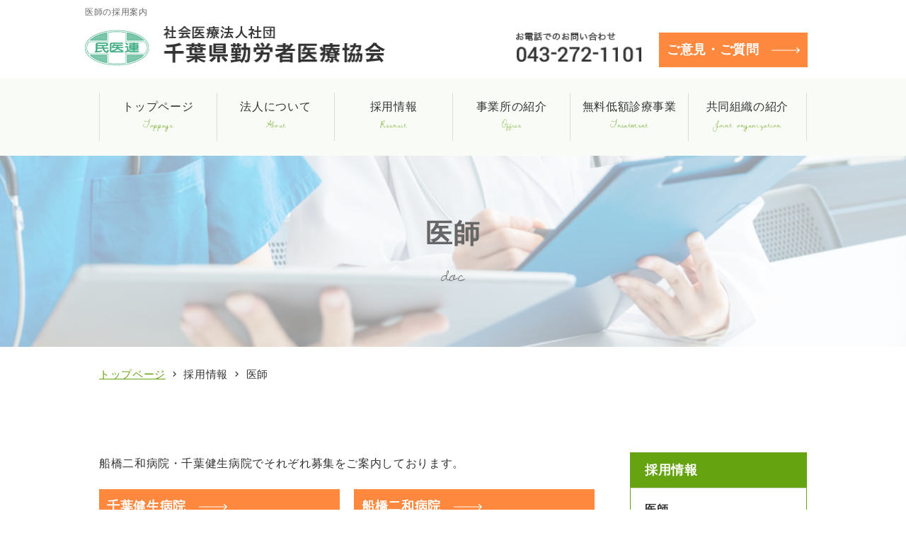

--- FILE ---
content_type: text/html; charset=utf-8
request_url: https://chiba-kin-ikyo.jp/recruit/doc.html
body_size: 21214
content:
<!DOCTYPE html>
<html lang="ja">
<head prefix="og: http://ogp.me/ns# fb: http://ogp.me/ns/fb# article: http://ogp.me/ns/article#">
	<meta charset="UTF-8">
	<title>医師の採用案内｜千葉県勤労者医療協会（ちばきんいきょう）</title>
	<meta name="description" content="医師の採用案内です。">
	<meta name="keywords" content="医師,採用">
	<meta name="viewport" content="width=device-width, user-scalable=no, initial-scale=1, maximum-scale=1"> <link rel="icon" href="/user/favicon.ico?ctime=20190325194216" type="image/x-icon" />
<link rel="shortcut icon" href="/user/favicon.ico?ctime=20190325194216" type="image/x-icon" />

	<link rel="canonical" href="https://chiba-kin-ikyo.jp/recruit/doc.html">
	<!-- OGP -->
	<meta property="og:title" content="医師の採用案内｜千葉県勤労者医療協会（ちばきんいきょう）">
	<meta property="og:type" content="article">
	<meta property="og:description" content="医師の採用案内です。">
	<meta property="og:url" content="https://chiba-kin-ikyo.jp/recruit/doc.html">
	<meta property="og:image" content="https://chiba-kin-ikyo.jp/user/media/chiba-kinrou/common/ogp.gif">
	<meta property="og:site_name" content="千葉県勤労者医療協会">
	<!-- /OGP -->
	<link rel="stylesheet" href="/user/theme/chiba-kinrou/media/css/import.css">
	<link rel="stylesheet" href="/user/theme/chiba-kinrou/media/css/jquery.bxslider.css">
	<link href="//fonts.googleapis.com/css?family=Dawning+of+a+New+Day" rel="stylesheet">
	<link href="//fonts.googleapis.com/css?family=Roboto" rel="stylesheet">
	<link rel="stylesheet" href="//cdn.materialdesignicons.com/1.9.32/css/materialdesignicons.min.css">

<!-- BLOCK -->
<!-- block block_ga --><!-- Global site tag (gtag.js) - Google Analytics -->
<script async="" src="https://www.googletagmanager.com/gtag/js?id=UA-122931474-45" type="text/javascript"></script>
<script type="text/javascript">// <![CDATA[
window.dataLayer = window.dataLayer || [];
  function gtag(){dataLayer.push(arguments);}
  gtag('js', new Date());

  gtag('config', 'UA-122931474-45');
// ]]></script>
<!-- Global site tag (gtag.js) - Google Analytics -->
<script async="" src="https://www.googletagmanager.com/gtag/js?id=G-XT87BLPP2L" type="text/javascript"></script>
<script type="text/javascript">// <![CDATA[
  window.dataLayer = window.dataLayer || [];
  function gtag(){dataLayer.push(arguments);}
  gtag('js', new Date());

  gtag('config', 'G-XT87BLPP2L');
// ]]></script>
<!-- /BLOCK -->

<style type="text/css">
.sub-key {
        background: url(/user/media/chiba-kinrou/page/recruit/key.jpg);
        background-size: cover;
            background-position: bottom;
      }
</style>
</head>
<body>
	<script src="//ajax.googleapis.com/ajax/libs/jquery/2.2.4/jquery.min.js"></script>
	<script src="/user/theme/chiba-kinrou/media/js/common.js"></script>
	<script src="/user/theme/chiba-kinrou/media/js/jquery.bxslider.min.js"></script>
	<script src="/user/theme/chiba-kinrou/media/js/jquery.rwdImageMaps.js"></script>
<script src="//cdnjs.cloudflare.com/ajax/libs/jquery-cookie/1.4.1/jquery.cookie.min.js"></script>
	<script>
		$(function() {
			$(".slidemenu-list .opne").on("click", function() {
				$(this).next().slideToggle();
				$(this).toggleClass("active");
			});
		});
	</script>
	<!-- Container -->
	<div class="l-container">
		<!-- Header -->
		
<!-- BLOCK_HEADER -->
<!-- block block_header --><header>
<div class="header01 clearfix">
<div><h1>医師の採用案内</h1></div>
<div class="left">
<div class="logo"><a href="/index.html"><img class="w100" alt="ロゴ" src="/user/media/chiba-kinrou/layout/header/logo.png" /> </a></div>
</div>
<div class="right">
<div class="pc heder-tel">
<p><img alt="" src="/user/media/chiba-kinrou/layout/header/tel.png" width="177" /></p>
</div>
<div class="pc opinion">
<p><a href="/contact.html" class="button01">ご意見・ご質問</a></p>
</div>
<div class="tb right-text"><a href="tel:0432721101"><img alt="" src="/user/media/chiba-kinrou/layout/header/icon01.jpg" width="40" /></a> <span class="slidemenu-btn"><img alt="" src="/user/media/chiba-kinrou/layout/header/menu.jpg" width="40" /></span></div>
</div>
</div>
</header><!-- block block_slide_menu --><div class="slide-menu">
<div class="con">
<div class="center-text mb15"><a href="/contact.html"><img src="/user/media/chiba-kinrou/layout/header/sp-btn01.jpg" alt="" /></a></div>
<div class="center-text">
<ul class="con-list mb10">
<li><a href="/joint.html">共同組織の紹介</a></li>
<li><a href="/medical.html">無料低額診療事業</a></li>
</ul>
</div>
<div class="center-text">
<ul class="con-list">
<li><a href="/privacy.html">個人情報の取扱について</a></li>
</ul>
</div>
</div>
<dl class="slidemenu-list"><dt><a href="/index.html">トップ</a></dt><dt class="opne">法人について</dt><dd>
<ul class="list02">
<li><a href="/about.html">-法人概要</a></li>
<li><a href="/activity.html">-法人の理念と活動</a></li>
<li><a href="/history.html">-法人の沿革</a></li>
<li><a href="/user/media/chiba-kinrou/layout/header/pdf01.pdf" target="_blank">-一般事業主行動計画</a></li>
</ul>
</dd><dt class="opne">採用情報</dt><dd>
<ul class="list02">
<li><a href="/nursing.html">-介護</a></li>
<li><a href="/nursing_recruit.html#02">-ケアマネジャー</a></li>
<li><a href="/recruit/rehabilitation.html">-リハビリ（PT/OT/ST）</a></li>
<li><a href="/recruit/radiology.html">-放射線技師</a></li>
<li><a href="/recruit/labo.html">-検査技師</a></li>
<li><a href="/recruit/part.html">-非常勤職員</a></li>
<li><a href="/recruit/clinical.html">-臨床工学技士</a></li>
<li><a href="/recruit/social.html">-社会福祉士</a></li>
<li><a href="/recruit/dietician.html">-栄養士・調理師</a></li>
<li><a href="/recruit/clerical.html">-事務</a></li>
</ul>
</dd><dt class="opne">介護職</dt><dd>
<ul class="list02">
<li><a href="/nursing.html">介護事業について</a></li>
<li><a href="/nursing_recruit.html">介護職の採用情報</a></li>
<li><a href="/nursing_about.html">介護職</a></li>
</ul>
</dd><dt><a href="/office.html">事業所紹介</a></dt><dt><a href="/joint.html">共同組織の紹介</a></dt><dt><a href="/news/index.html">新着情報</a></dt></dl></div><!-- block block_gnav --><div class="nav-bg pc">
<ul class="clearfix g-nav">
<li class="menu office">
<p>トップページ</p>
<p class="eng">Toppage</p>
<a href="/index.html">&nbsp;</a></li>
<li class="menu about">
<p>法人について</p>
<p class="eng">About</p>
<div class="sub">
<ul>
<li><a href="/about.html">法人概要</a></li>
<li><a href="/activity.html">法人の理念と活動</a></li>
<li><a href="/history.html">法人の沿革</a></li>
<li><a href="/user/media/chiba-kinrou/layout/header/pdf01022024_merged.pdf" target="_blank">一般事業主行動計画</a></li>
</ul>
</div>
</li>
<li class="menu recruit">
<p>採用情報</p>
<p class="eng">Recruit</p>
<div class="sub">
<div class="sub-con">
<ul>
<li class="h">医師</li>
<li class="small"><a href="http://www.chibakensei-hp.jp/ishi/ishi.html" target="_blank">千葉健生病院</a></li>
<li class="small"><a href="https://www.futawa-hp.jp/doctor/recruit.html" target="_blank">船橋二和病院</a></li>
<li><a href="https://www.min-iren-kg.jp/inve/index.html" target="_blank">看護師</a></li>
<li><a href="https://www.futawa-hp.jp/recruit/20180621_10.html" target="_blank">保健師</a></li>
</ul>
<ul>
<li><a href="https://www.futawa-hp.jp/recruit/20180621_11.html" target="_blank">助産師</a></li>
<li><a href="http://www.min-iren-c-y.jp/" target="_blank">薬剤師</a></li>
<li><a href="/nursing.html">介護職</a></li>
<li><a href="/nursing_recruit.html#02">ケアマネジャー</a></li>
</ul>
<ul>
<li><a href="/recruit/rehabilitation.html">リハビリ</a></li>
<li><a href="/recruit/radiology.html">放射線技師</a></li>
<li><a href="/recruit/labo.html">検査技師</a></li>
<li><a href="/recruit/part.html">非常勤職員</a></li>
</ul>
<ul>
<li><a href="/recruit/clinical.html">臨床工学技士</a></li>
<li><a href="/recruit/social.html">社会福祉士</a></li>
<li><a href="/recruit/dietician.html">栄養士・調理師</a></li>
</ul>
<ul>
<li><a href="/recruit/clerical.html">事務</a></li>
</ul>
</div>
</div>
</li>
<li class="menu office">
<p>事業所の紹介</p>
<p class="eng">Office</p>
<a href="/office.html">&nbsp;</a></li>
<li class="menu treatment">
<p>無料低額診療事業</p>
<p class="eng">Treatment</p>
<a href="/medical.html">&nbsp;</a></li>
<li class="menu joint">
<p>共同組織の紹介</p>
<p class="eng">Joint organization</p>
<a href="/joint.html">&nbsp;</a></li>
</ul>
</div>
<style><!--
.g-nav .menu .sub {
    z-index: 3;
}
--></style><!-- block block_subkey --><!-- key -->
<div class="sub-key mb30 mb20-tb">
<p class="ttl">医師<span>doc</span></p>
</div>
<!-- /key -->
<style><!--
.sub-key {
 position: relative;
}

.sub-key::before {
 content:"";
 background: rgba(255,255,255,.6);
 z-index: 1;
 width: 100%;
 height: 100%;
 position: absolute;
 top: 0;
 left: 0;
 right: 0;
 bottom: 0;
}

.sub-key .ttl {
 position: relative;
 z-index: 2;
}
--></style><!-- block block_breadlist_recruit --><div class="container mb90 mb35-tb">
<ul class="breadcrumbs">
<li><a href="/index.html">トップページ</a></li>
<li>採用情報</li>
<li>医師</li>
</ul>
</div>
<!-- /BLOCK_HEADER -->

		<!-- /Header -->
		<!-- Main -->
<div class="l-main mt100 mt40-tb">
	<div class="container mb120 mb60-tb">
		<div class="l-page">
			
<!-- BLOCK_TOP -->

<!-- /BLOCK_TOP -->

<!-- PAGE -->
<div><p class="mb20">船橋二和病院・千葉健生病院でそれぞれ募集をご案内しております。</p>
<div class="row">
<div class="col6 col12-tb mb20-tb"><a class="button01 w100" href="http://www.chibakensei-hp.jp/ishi/ishi.html" target="_blank">千葉健生病院</a></div>
<div class="col6 col12-tb"><a class="button01 w100" href="https://www.futawa-hp.jp/doctor/recruit.html" target="_blank">船橋二和病院</a></div>
</div>
<!-- <div class="row mb20 mb10-tb">
<div class="col6"><a class="under-link-btn" href="#01">仕事について</a></div>
<div class="col6"><a class="under-link-btn" href="#02">募集要項</a></div>
</div>
<img class="mb40" src="/user/media/chiba-kinrou/page/radiology/img01.jpg" alt="" />
<h4 id="01">仕事について</h4>
<h5>特徴</h5>
<p class="gray-box mb40">放射線を使った治療や検査を行います。放射線技師には高度な検査技術や専門知識が必要とされるため、スタッフ同士互いに研鑽し合い、患者さまにとって最適な医療を提供できるように日々努力しています。</p>
<h5>教育体制</h5>
<p class="gray-box mb40">ここにテキストが入ります。ここにテキストが入ります。ここにテキストが入ります。ここにテキストが入ります。ここにテキストが入ります。ここにテキストが入ります。ここにテキストが入ります。ここにテキストが入ります。ここにテキストが入ります。ここにテキストが入ります。</p>
<h5>求職者へのメッセージ</h5>
<p class="gray-box mb60">ここにテキストが入ります。ここにテキストが入ります。ここにテキストが入ります。ここにテキストが入ります。ここにテキストが入ります。ここにテキストが入ります。ここにテキストが入ります。ここにテキストが入ります。ここにテキストが入ります。ここにテキストが入ります。</p>
<h4 id="02">募集要項</h4>
<h5>応募資格</h5>
<table class="table02 mb40 w100">
<tbody>
<tr><th style="width: 150px;">募集職種</th>
<td>放射線技師</td>
</tr>
<tr><th>募集定員</th>
<td></td>
</tr>
<tr><th>応募資格</th>
<td></td>
</tr>
<tr><th>必要書類</th>
<td></td>
</tr>
<tr><th>採用試験</th>
<td></td>
</tr>
</tbody>
</table>
<h5>条件・待遇</h5>
<table class="table02 w100">
<tbody>
<tr><th style="width: 150px;">勤務条件</th>
<td></td>
</tr>
<tr><th>休日・休暇</th>
<td></td>
</tr>
<tr><th>勤務地</th>
<td></td>
</tr>
<tr><th>福利厚生</th>
<td></td>
</tr>
<tr><th>給与</th>
<td></td>
</tr>
<tr><th>昇給</th>
<td></td>
</tr>
<tr><th>有給休暇</th>
<td></td>
</tr>
</tbody>
</table> --></div>
<!-- /PAGE -->

<!-- BLOCK_BOTTOM -->

<!-- /BLOCK_BOTTOM -->

		</div>
		<div class="l-side">
			
<!-- BLOCK_RIGHT -->
<!-- block block_side_recruit --><ul class="menu-list mb40">
<li class="title">採用情報</li>
<li class="side-heading" style="border-bottom: none;"><a style="line-height: 40px; padding-top: 10px;">医師</a></li>
<li style="border-bottom: none;"><a style="line-height: 40px;" href="http://www.chibakensei-hp.jp/ishi/ishi.html" target="_blank">千葉健生病院</a></li>
<li><a href="https://www.futawa-hp.jp/doctor/recruit.html" target="_blank" style="line-height: 40px; padding-bottom: 10px;">船橋二和病院</a></li>
<li><a href="https://www.min-iren-kg.jp/about.html" target="_blank">看護師</a></li>
<li><a href="https://www.futawa-hp.jp/recruit/20180621_10.html" target="_blank">保健師</a></li>
<li><a href="https://www.futawa-hp.jp/recruit/20180621_11.html" target="_blank">助産師</a></li>
<li><a href="http://www.min-iren-c-y.jp/" target="_blank">薬剤師</a></li>
<li><a href="/nursing.html">介護</a></li>
<li><a href="/recruit/rehabilitation.html">リハビリ（PT/OT/ST）</a></li>
<li><a href="/recruit/radiology.html">放射線技師</a></li>
<li><a href="/recruit/labo.html">検査技師</a></li>
<li><a href="/recruit/part.html">非常勤職員</a></li>
<li><a href="/recruit/clinical.html">臨床工学士</a></li>
<li><a href="https://chiba-kin-ikyo.jp/nursing_recruit.html#04">社会福祉士</a></li>
<li><a href="/recruit/dietician.html">栄養士・調理師</a></li>
<li><a href="/recruit/clerical.html">事務</a></li>
</ul>
<style><!--
.menu-list .side-heading a {
		font-weight: bold;
	}

	.menu-list .side-heading a::before {
		display: none;
	}
	
		.menu-list .side-heading a:hover {
		text-decoration: none;
	}
--></style><!-- block block_side --><div class="l-side">
<div class="side-menu mb40"><dl class="accordion"><dt>法人について</dt><dd style="display: none;">
<ul class="list">
<li><a href="/about.html">法人概要</a></li>
<li><a href="/activity.html">法人の理念と活動</a></li>
<li><a href="/history.html">法人の沿革</a></li>
<li><a href="/user/media/chiba-kinrou/layout/header/pdf01.pdf" target="blank">一般事業主行動計画</a></li>
</ul>
</dd></dl>
<ul class="menu-list02">
<li><a href="/office.html">事業所紹介</a></li>
</ul>
<dl class="accordion"><dt>採用情報</dt><dd style="display: none;">
<ul class="list">
<li><a href="/nursing.html">介護</a></li>
<li><a href="/recruit/rehabilitation.html">リハビリ</a></li>
<li><a href="/recruit/radiology.html">放射線技師</a></li>
<li><a href="/recruit/labo.html">検査技師</a></li>
<li><a href="/recruit/clinical.html">臨床工学技士</a></li>
<li><a href="https://chiba-kin-ikyo.jp/nursing_recruit.html#04">社会福祉士</a></li>
<li><a href="/recruit/dietician.html">栄養士・調理師</a></li>
<li><a href="/recruit/clerical.html">事務</a></li>
</ul>
</dd></dl>
<ul class="menu-list02"><!-- <li><a href="/nursing.html">介護</a></li>
<li><a href="/recruit/rehabilitation.html">リハビリ</a></li> -->
<li><a href="/joint.html">共同組織の紹介</a></li>
<li><a href="/privacy.html">個人情報の取扱について</a></li>
<li><a href="/contact.html">ご意見・ご質問</a></li>
<li><a href="/news/index.html">お知らせ</a></li>
<!-- <li><a href="">サイトマップ</a></li> --></ul>
</div>
<p class="mb10"><a target="_blank" href="http://www.min-iren-c.or.jp/"><img class="fade" src="/user/media/chiba-kinrou/layout/side/bnr01.jpg" alt="" /></a></p>
<p class="mb10"><a target="_blank" href="http://www.futawa-hp.jp/"><img class="fade" src="/user/media/chiba-kinrou/layout/side/bnr02.jpg" alt="" /></a></p>
<p class="mb10"><a target="_blank" href="http://www.chibakensei-hp.jp/"><img class="fade" src="/user/media/chiba-kinrou/layout/side/bnr03.jpg" alt="" /></a></p>
<p class="mb10"><a href="/recruit/doc.html"><img class="fade" src="/user/media/chiba-kinrou/layout/side/bnr04.jpg" alt="" /></a></p>
<p class="mb10"><a target="_blank" href="https://www.min-iren-kg.jp/index.html"><img class="fade" src="/user/media/chiba-kinrou/layout/side/bnr05.jpg" alt="" /></a></p>
<p class="mb10"><a target="_blank" href="/nursing.html"><img class="fade" src="/user/media/chiba-kinrou/layout/side/bnr06.jpg" alt="" /></a></p>
<p><a target="_blank" href="/recruit/rehabilitation.html"><img class="fade" src="/user/media/chiba-kinrou/layout/side/bnr07.jpg" alt="" /></a></p>
</div>
<!-- /BLOCK_RIGHT -->

		</div>
	</div>
</div>
		<!-- /Main -->
		<!-- Footer -->
		
<!-- BLOCK_FOOTER -->
<!-- block block_footer_cv --><section class="mb50 mb15-tb"><!--<div class="bg02">-->
<p class="top-ttl03 mb10">ご意見・ご質問<br /> <span>Opinions / questions</span></p>
<p class="center-text f15px f10px-tb mb25 mb10-tb">当協会は、皆様からのご意見・ご質問を受け付けております。<br /> お電話もしくはWEBからご連絡下さい。</p>
<p class="center-text mb30 mb20-tb"><a href="/contact.html" class="button01 -big">WEBお問い合わせ</a></p>
<p class="center-text f12px f10px-tb lh14">お電話でのお問い合わせ</p>
<p class="tel contact-tel">043-272-1101</p>
<p class="center-text f15px f10px-tb">受付時間：09:00〜17:00（月〜金）</p>
</section><!-- block block_banner --><section>
<div class="inner">
<div class="row mb20 mb15-tb">
<div class="col6"><a target="_blank" href="https://www.min-iren.gr.jp/"><img src="/user/media/chiba-kinrou/page/index/bnr01.jpg" alt="" class="w100 fade pc" /><img src="/user/media/chiba-kinrou/page/index/bnr01_sp.jpg" alt="" class="w100 fade tb" /></a></div>
<div class="col6"><a target="_blank" href="http://www.min-iren-c.or.jp/"><img src="/user/media/chiba-kinrou/page/index/bnr02.jpg" alt="" class="w100 fade pc" /><img src="/user/media/chiba-kinrou/page/index/bnr02_sp.jpg" alt="" class="w100 fade tb" /></a></div>
</div>
<div class="row mb40 pc">
<div class="col3"><a target="_blank" href="http://www.imaicho-clinic.or.jp/"><img src="/user/media/chiba-kinrou/page/index/bnr03.jpg" alt="" class="w100 fade" /></a></div>
<div class="col3"><a target="_blank" href="/kazusa.html"><img src="/user/media/chiba-kinrou/page/index/bnr04.jpg" alt="" class="w100 fade" /></a></div>
<div class="col3"><a target="_blank" href="https://www.min-iren-c-y.jp/07hojin/hojin.html"><img src="/user/media/chiba-kinrou/page/index/bnr05.jpg" alt="" class="w100 fade" /></a></div>
<div class="col3"><a target="_blank" href="http://min-iren-c-fukushikai.com/index.html"><img src="/user/media/chiba-kinrou/page/index/bnr06.jpg" alt="" class="w100 fade" /></a></div>
</div>
</div>
</section><!-- block block_footer --><footer>
<div class="inner clearfix mb30 mb25-tb">
<div class="footer01">
<p class="logo pc"><a href="/index.html"><img class="fade" alt="" src="/user/media/chiba-kinrou/layout/footer/logo.jpg" /></a></p>
<p class="center-text-tb f15px f10px-tb">〒262-0032<br /> 千葉県千葉市花見川区幕張町5-392-4<br /> TEL：043-272-1101 <br /> 受付時間：09:00〜17:00（月〜金）</p>
</div>
<div class="footer02 pc">
<ul class="footer-nav">
<li><a href="/index.html">トップページ</a></li>
<li><a href="/about.html">法人について</a></li>
<li class="indent">Ｌ<a href="/activity.html">法人の理念と活動</a></li>
<li class="indent">Ｌ<a href="/history.html">法人の沿革</a></li>
<li class="indent">Ｌ<a href="/user/media/chiba-kinrou/layout/header/pdf01.pdf" target="_blank">一般事業主行動計画</a></li>
<li><a href="/office.html">事業所紹介</a></li>
<li><a href="/joint.html">共同組織の紹介</a></li>
</ul>
<ul class="footer-nav">
<li><a href="/medical.html">無料低額診療事業</a></li>
<li><a href="/nursing.html">介護事業について</a></li>
<li class="indent">Ｌ<a href="/nursing_recruit.html">介護職の採用情報</a></li>
<li class="indent">Ｌ<a href="/nursing_about.html">介護職</a></li>
<!--
                <li><a href="">セラピストページ①</a></li>
                <li class="indent">Ｌ<a href="">セラピストページ②</a></li>
                <li class="indent">Ｌ<a href="">セラピストページ③</a></li>
                -->
<li><a href="https://fusanokuni.com/index.html" class="fade"><img src="/user/media/chiba-kinrou/layout/footer/bnr_fusa.jpg" alt="ふさのくに家庭医療センターバナー" style="width: 235px;" /></a></li>
</ul>
<ul class="footer-nav">
<li><a href="/contact.html">ご意見・ご質問</a></li>
<li><a href="/privacy.html">個人情報の取り扱いについて</a></li>
<li><a href="/news/index.html">お知らせ一覧</a></li>
</ul>
</div>
</div>
<p class="copy">©2018 千葉県勤労者医療協会. All rights reserved.</p>
</footer>
<style><!--
footer .footer02 {
        width: 600px;
    }
--></style>
<!-- /BLOCK_FOOTER -->

		<!-- /Footer -->
	</div>
	<!-- /Container -->

</body>
</html>


--- FILE ---
content_type: text/css
request_url: https://chiba-kin-ikyo.jp/user/theme/chiba-kinrou/media/css/import.css
body_size: 105744
content:
*,::before,::after{-webkit-box-sizing:border-box;box-sizing:border-box}*{font-size:inherit;line-height:inherit}::before,::after{display:inline-block;text-decoration:inherit;vertical-align:inherit}html{font-family:sans-serif;-ms-text-size-adjust:100%;-webkit-text-size-adjust:100%}body{background:#fff;margin:0;padding:0;-webkit-font-smoothing:antialiased}footer,header,hgroup,nav,section{display:block}audio,canvas,progress,video{display:inline-block;vertical-align:baseline}audio:not([controls]){display:none;height:0}[hidden]{display:none}a{background-color:transparent}a:active,a:hover{outline:0}b,strong{font-weight:bold}small{font-size:80%}sub,sup{font-size:75%;line-height:0;position:relative;vertical-align:baseline}sup{top:-0.5em}sub{bottom:-0.25em}img{border:0;vertical-align:bottom;max-width:100%}svg:not(:root){overflow:hidden}hr{-webkit-box-sizing:content-box;box-sizing:content-box;height:0}*:not(input):not(select):not(button):not(textarea):not(label):focus{outline:none}select{height:30px;color:inherit;font:inherit;font-size:14px !important;margin:0;padding:0 20px 0 5px;line-height:1}button,input,textarea{color:inherit;font:inherit;margin:0;padding:4px 6px;border:1px solid #ccc;border-radius:4px;outline:none}input:not([type="checkbox"]):not([type="radio"]),textarea,button{-webkit-appearance:none}input{padding:0 6px}input:focus,textarea:focus{outline:none}input[type="button"],input[type="submit"]{background-color:transparent;border:none}button{overflow:visible;background-color:transparent;border-radius:0;border:none}button,select{text-transform:none}button,input[type="button"],input[type="reset"],input[type="submit"]{-webkit-appearance:none;cursor:pointer}button[disabled],input[disabled]{cursor:default}button::-moz-focus-inner,input::-moz-focus-inner{border:0;padding:0}input{line-height:normal}input[type="checkbox"],input[type="radio"]{-webkit-box-sizing:border-box;box-sizing:border-box;padding:0}input[type="number"]::-webkit-inner-spin-button,input[type="number"]::-webkit-outer-spin-button{height:auto}input[type="search"]{-webkit-appearance:textfield;-webkit-box-sizing:content-box;box-sizing:content-box}input[type="search"]::-webkit-search-cancel-button,input[type="search"]::-webkit-search-decoration{-webkit-appearance:none}input[type="text"],select,textarea{font-size:100%}input[type="text"]:focus,textarea:focus{-webkit-transition:0.2s;transition:0.2s}input[type="text"]:focus,textarea:focus{border-color:rgba(82,168,236,0.8);outline:0;outline:thin dotted \9;-webkit-box-shadow:inset 0 1px 1px rgba(0,0,0,0.075),0 0 8px rgba(82,168,236,0.6);box-shadow:inset 0 1px 1px rgba(0,0,0,0.075),0 0 8px rgba(82,168,236,0.6)}textarea{overflow:auto;resize:vertical}label{display:inline-block}table{border-collapse:collapse;border-spacing:0}td,th{padding:0;text-align:left;vertical-align:top}ol{list-style-position:inside}li{list-style-type:none}address{font-style:normal}div,dl,dt,dd,ul,ol,li,h1,h2,h3,h4,h5,h6,form,p,table,thead,tbody,tfoot,address{margin:0;padding:0}input,textarea,table,thead,tbody,tfoot,address{text-align:left}div,dl,dt,dd,ul,ol,li,form,p{text-align:inherit}h1,h2,h3,h4,h5,h6{line-height:normal;font-weight:normal}.button01{border:solid 1px #fd883e;display:inline-block;padding:0 10px;line-height:47px;background:#fd883e;color:#fff;font-weight:bold;font-size:18px;text-decoration:none;-webkit-transition:.3s;transition:.3s}.button01.-another{font-size:14px;line-height:33px}@media only screen and (max-width: 768px){.button01.-another{border:none;font-size:11px;padding:0;background:#fff;color:#666;text-decoration:underline}.button01.-another:hover{padding:0;color:#666}.button01.-another:after{display:none}}.button01:after{content:'';width:40px;height:10px;margin-left:18px;background:url(../img/arow.png) no-repeat}@media only screen and (max-width: 768px){.button01:after{width:25px;background:url(../img/arow_sp.png) no-repeat;margin-left:10px}}.button01:hover{background-color:#fff;color:#fd883e;text-decoration:none}.button01:hover:after{background:url(../img/arow_hover.png) no-repeat}@media only screen and (max-width: 768px){.button01:hover:after{background:url(../img/arow_sp_hover.png) no-repeat}}.button01.-big{font-size:25px;padding:0 40px;line-height:80px;letter-spacing:0.2em;background:#EC7070;-webkit-transition:none;transition:none;border:1px solid #ec7070;-webkit-transition:.3s ease;transition:.3s ease}.button01.-big:after{content:'';width:56px;height:9px;margin-left:35px;background:url(../img/arow_big.png) no-repeat}@media only screen and (max-width: 768px){.button01.-big:after{width:25px;background:url(../img/arow_sp.png) no-repeat;margin-left:10px}}.button01.-big:hover{background:#fff;color:#ec7070}.button01.-big:hover:after{background:url(../img/arow_big_active.png) no-repeat center/contain}@media only screen and (max-width: 768px){.button01.-big{font-size:14px;padding:0 20px;line-height:44px}}@media only screen and (max-width: 768px){.button01{padding:0 10px;font-size:14px;line-height:34px}}.button02{display:inline-block;padding:0 20px;line-height:47px;background:#EC7070;color:#fff;font-weight:bold;font-size:18px;text-decoration:none}.button02:after{content:'';width:40px;height:10px;margin-left:18px;background:url(../img/arow.png) no-repeat}@media only screen and (max-width: 768px){.button02:after{width:25px;background:url(../img/arow_sp.png) no-repeat;margin-left:10px}}.button02:hover{color:#fff;padding-right:14px;text-decoration:none}@media only screen and (max-width: 768px){.button02:hover{padding:0 10px}}.button02:hover:after{margin-left:24px}@media only screen and (max-width: 768px){.button02:hover:after{margin-left:10px}}@media only screen and (max-width: 768px){.button02{padding:0 10px;font-size:14px;line-height:34px}}.under-link-btn{width:100%;background:#66A311;color:#fff;font-weight:bold;display:inline-block;font-size:15px;padding:0 20px;line-height:48px;position:relative;-webkit-transition:0.2s;transition:0.2s;border:1px solid #66A311}.under-link-btn:hover{border:1px solid #66A311;color:#66A311;text-decoration:none;background:#fff}.under-link-btn:before{content:"\f045";font-family:Material Design Icons;font-weight:normal;position:absolute;right:15px;top:0}@media only screen and (max-width: 768px){.table01{border-bottom:1px solid #ddd}}@media only screen and (max-width: 768px){.table01 tr{display:block;width:100%}}.table01 tr th{background:#f8f8f8;padding:20px 0 20px 20px;vertical-align:middle;border-top:1px solid #ddd;border-bottom:1px solid #ddd;border-left:1px solid #ddd}@media only screen and (max-width: 768px){.table01 tr th{display:block;width:100% !important;border-right:1px solid #ddd;border-bottom:none}}.table01 tr td{vertical-align:middle;padding:20px;border-top:1px solid #ddd;border-bottom:1px solid #ddd;border-right:1px solid #ddd}@media only screen and (max-width: 768px){.table01 tr td{display:block;width:100%;border-left:1px solid #ddd;border-bottom:none}}.table02{border:1px solid #ddd}@media only screen and (max-width: 768px){.table02 tr{width:100%}}.table02 tr th{padding:20px;border-bottom:1px dotted #ddd}@media only screen and (max-width: 768px){.table02 tr th{display:block;width:100% !important;padding:10px}}.table02 tr td{vertical-align:middle;border-bottom:1px dotted #ddd;padding:20px}@media only screen and (max-width: 768px){.table02 tr td{width:100%;padding:10px}}@media only screen and (max-width: 768px){.table02.-form tr{display:block}.table02.-form tr td{display:block}}.mt0{margin-top:0px !important}.mr0{margin-right:0px !important}.mb0{margin-bottom:0px !important}.ml0{margin-left:0px !important}.pt0{padding-top:0px !important}.pr0{padding-right:0px !important}.pb0{padding-bottom:0px !important}.pl0{padding-left:0px !important}.mt1{margin-top:1px !important}.mr1{margin-right:1px !important}.mb1{margin-bottom:1px !important}.ml1{margin-left:1px !important}.pt1{padding-top:1px !important}.pr1{padding-right:1px !important}.pb1{padding-bottom:1px !important}.pl1{padding-left:1px !important}.mt2{margin-top:2px !important}.mr2{margin-right:2px !important}.mb2{margin-bottom:2px !important}.ml2{margin-left:2px !important}.pt2{padding-top:2px !important}.pr2{padding-right:2px !important}.pb2{padding-bottom:2px !important}.pl2{padding-left:2px !important}.mt3{margin-top:3px !important}.mr3{margin-right:3px !important}.mb3{margin-bottom:3px !important}.ml3{margin-left:3px !important}.pt3{padding-top:3px !important}.pr3{padding-right:3px !important}.pb3{padding-bottom:3px !important}.pl3{padding-left:3px !important}.mt4{margin-top:4px !important}.mr4{margin-right:4px !important}.mb4{margin-bottom:4px !important}.ml4{margin-left:4px !important}.pt4{padding-top:4px !important}.pr4{padding-right:4px !important}.pb4{padding-bottom:4px !important}.pl4{padding-left:4px !important}.mt5{margin-top:5px !important}.mr5{margin-right:5px !important}.mb5{margin-bottom:5px !important}.ml5{margin-left:5px !important}.pt5{padding-top:5px !important}.pr5{padding-right:5px !important}.pb5{padding-bottom:5px !important}.pl5{padding-left:5px !important}.mt6{margin-top:6px !important}.mr6{margin-right:6px !important}.mb6{margin-bottom:6px !important}.ml6{margin-left:6px !important}.pt6{padding-top:6px !important}.pr6{padding-right:6px !important}.pb6{padding-bottom:6px !important}.pl6{padding-left:6px !important}.mt7{margin-top:7px !important}.mr7{margin-right:7px !important}.mb7{margin-bottom:7px !important}.ml7{margin-left:7px !important}.pt7{padding-top:7px !important}.pr7{padding-right:7px !important}.pb7{padding-bottom:7px !important}.pl7{padding-left:7px !important}.mt8{margin-top:8px !important}.mr8{margin-right:8px !important}.mb8{margin-bottom:8px !important}.ml8{margin-left:8px !important}.pt8{padding-top:8px !important}.pr8{padding-right:8px !important}.pb8{padding-bottom:8px !important}.pl8{padding-left:8px !important}.mt9{margin-top:9px !important}.mr9{margin-right:9px !important}.mb9{margin-bottom:9px !important}.ml9{margin-left:9px !important}.pt9{padding-top:9px !important}.pr9{padding-right:9px !important}.pb9{padding-bottom:9px !important}.pl9{padding-left:9px !important}.mt10{margin-top:10px !important}.mr10{margin-right:10px !important}.mb10{margin-bottom:10px !important}.ml10{margin-left:10px !important}.pt10{padding-top:10px !important}.pr10{padding-right:10px !important}.pb10{padding-bottom:10px !important}.pl10{padding-left:10px !important}.mt11{margin-top:11px !important}.mr11{margin-right:11px !important}.mb11{margin-bottom:11px !important}.ml11{margin-left:11px !important}.pt11{padding-top:11px !important}.pr11{padding-right:11px !important}.pb11{padding-bottom:11px !important}.pl11{padding-left:11px !important}.mt12{margin-top:12px !important}.mr12{margin-right:12px !important}.mb12{margin-bottom:12px !important}.ml12{margin-left:12px !important}.pt12{padding-top:12px !important}.pr12{padding-right:12px !important}.pb12{padding-bottom:12px !important}.pl12{padding-left:12px !important}.mt13{margin-top:13px !important}.mr13{margin-right:13px !important}.mb13{margin-bottom:13px !important}.ml13{margin-left:13px !important}.pt13{padding-top:13px !important}.pr13{padding-right:13px !important}.pb13{padding-bottom:13px !important}.pl13{padding-left:13px !important}.mt14{margin-top:14px !important}.mr14{margin-right:14px !important}.mb14{margin-bottom:14px !important}.ml14{margin-left:14px !important}.pt14{padding-top:14px !important}.pr14{padding-right:14px !important}.pb14{padding-bottom:14px !important}.pl14{padding-left:14px !important}.mt15{margin-top:15px !important}.mr15{margin-right:15px !important}.mb15{margin-bottom:15px !important}.ml15{margin-left:15px !important}.pt15{padding-top:15px !important}.pr15{padding-right:15px !important}.pb15{padding-bottom:15px !important}.pl15{padding-left:15px !important}.mt16{margin-top:16px !important}.mr16{margin-right:16px !important}.mb16{margin-bottom:16px !important}.ml16{margin-left:16px !important}.pt16{padding-top:16px !important}.pr16{padding-right:16px !important}.pb16{padding-bottom:16px !important}.pl16{padding-left:16px !important}.mt17{margin-top:17px !important}.mr17{margin-right:17px !important}.mb17{margin-bottom:17px !important}.ml17{margin-left:17px !important}.pt17{padding-top:17px !important}.pr17{padding-right:17px !important}.pb17{padding-bottom:17px !important}.pl17{padding-left:17px !important}.mt18{margin-top:18px !important}.mr18{margin-right:18px !important}.mb18{margin-bottom:18px !important}.ml18{margin-left:18px !important}.pt18{padding-top:18px !important}.pr18{padding-right:18px !important}.pb18{padding-bottom:18px !important}.pl18{padding-left:18px !important}.mt19{margin-top:19px !important}.mr19{margin-right:19px !important}.mb19{margin-bottom:19px !important}.ml19{margin-left:19px !important}.pt19{padding-top:19px !important}.pr19{padding-right:19px !important}.pb19{padding-bottom:19px !important}.pl19{padding-left:19px !important}.mt20{margin-top:20px !important}.mr20{margin-right:20px !important}.mb20{margin-bottom:20px !important}.ml20{margin-left:20px !important}.pt20{padding-top:20px !important}.pr20{padding-right:20px !important}.pb20{padding-bottom:20px !important}.pl20{padding-left:20px !important}.mt25{margin-top:25px !important}.mr25{margin-right:25px !important}.mb25{margin-bottom:25px !important}.ml25{margin-left:25px !important}.pt25{padding-top:25px !important}.pr25{padding-right:25px !important}.pb25{padding-bottom:25px !important}.pl25{padding-left:25px !important}.mt30{margin-top:30px !important}.mr30{margin-right:30px !important}.mb30{margin-bottom:30px !important}.ml30{margin-left:30px !important}.pt30{padding-top:30px !important}.pr30{padding-right:30px !important}.pb30{padding-bottom:30px !important}.pl30{padding-left:30px !important}.mt35{margin-top:35px !important}.mr35{margin-right:35px !important}.mb35{margin-bottom:35px !important}.ml35{margin-left:35px !important}.pt35{padding-top:35px !important}.pr35{padding-right:35px !important}.pb35{padding-bottom:35px !important}.pl35{padding-left:35px !important}.mt40{margin-top:40px !important}.mr40{margin-right:40px !important}.mb40{margin-bottom:40px !important}.ml40{margin-left:40px !important}.pt40{padding-top:40px !important}.pr40{padding-right:40px !important}.pb40{padding-bottom:40px !important}.pl40{padding-left:40px !important}.mt45{margin-top:45px !important}.mr45{margin-right:45px !important}.mb45{margin-bottom:45px !important}.ml45{margin-left:45px !important}.pt45{padding-top:45px !important}.pr45{padding-right:45px !important}.pb45{padding-bottom:45px !important}.pl45{padding-left:45px !important}.mt50{margin-top:50px !important}.mr50{margin-right:50px !important}.mb50{margin-bottom:50px !important}.ml50{margin-left:50px !important}.pt50{padding-top:50px !important}.pr50{padding-right:50px !important}.pb50{padding-bottom:50px !important}.pl50{padding-left:50px !important}.mt55{margin-top:55px !important}.mr55{margin-right:55px !important}.mb55{margin-bottom:55px !important}.ml55{margin-left:55px !important}.pt55{padding-top:55px !important}.pr55{padding-right:55px !important}.pb55{padding-bottom:55px !important}.pl55{padding-left:55px !important}.mt60{margin-top:60px !important}.mr60{margin-right:60px !important}.mb60{margin-bottom:60px !important}.ml60{margin-left:60px !important}.pt60{padding-top:60px !important}.pr60{padding-right:60px !important}.pb60{padding-bottom:60px !important}.pl60{padding-left:60px !important}.mt65{margin-top:65px !important}.mr65{margin-right:65px !important}.mb65{margin-bottom:65px !important}.ml65{margin-left:65px !important}.pt65{padding-top:65px !important}.pr65{padding-right:65px !important}.pb65{padding-bottom:65px !important}.pl65{padding-left:65px !important}.mt70{margin-top:70px !important}.mr70{margin-right:70px !important}.mb70{margin-bottom:70px !important}.ml70{margin-left:70px !important}.pt70{padding-top:70px !important}.pr70{padding-right:70px !important}.pb70{padding-bottom:70px !important}.pl70{padding-left:70px !important}.mt75{margin-top:75px !important}.mr75{margin-right:75px !important}.mb75{margin-bottom:75px !important}.ml75{margin-left:75px !important}.pt75{padding-top:75px !important}.pr75{padding-right:75px !important}.pb75{padding-bottom:75px !important}.pl75{padding-left:75px !important}.mt80{margin-top:80px !important}.mr80{margin-right:80px !important}.mb80{margin-bottom:80px !important}.ml80{margin-left:80px !important}.pt80{padding-top:80px !important}.pr80{padding-right:80px !important}.pb80{padding-bottom:80px !important}.pl80{padding-left:80px !important}.mt85{margin-top:85px !important}.mr85{margin-right:85px !important}.mb85{margin-bottom:85px !important}.ml85{margin-left:85px !important}.pt85{padding-top:85px !important}.pr85{padding-right:85px !important}.pb85{padding-bottom:85px !important}.pl85{padding-left:85px !important}.mt90{margin-top:90px !important}.mr90{margin-right:90px !important}.mb90{margin-bottom:90px !important}.ml90{margin-left:90px !important}.pt90{padding-top:90px !important}.pr90{padding-right:90px !important}.pb90{padding-bottom:90px !important}.pl90{padding-left:90px !important}.mt95{margin-top:95px !important}.mr95{margin-right:95px !important}.mb95{margin-bottom:95px !important}.ml95{margin-left:95px !important}.pt95{padding-top:95px !important}.pr95{padding-right:95px !important}.pb95{padding-bottom:95px !important}.pl95{padding-left:95px !important}.mt100{margin-top:100px !important}.mr100{margin-right:100px !important}.mb100{margin-bottom:100px !important}.ml100{margin-left:100px !important}.pt100{padding-top:100px !important}.pr100{padding-right:100px !important}.pb100{padding-bottom:100px !important}.pl100{padding-left:100px !important}.mt105{margin-top:105px !important}.mr105{margin-right:105px !important}.mb105{margin-bottom:105px !important}.ml105{margin-left:105px !important}.pt105{padding-top:105px !important}.pr105{padding-right:105px !important}.pb105{padding-bottom:105px !important}.pl105{padding-left:105px !important}.mt110{margin-top:110px !important}.mr110{margin-right:110px !important}.mb110{margin-bottom:110px !important}.ml110{margin-left:110px !important}.pt110{padding-top:110px !important}.pr110{padding-right:110px !important}.pb110{padding-bottom:110px !important}.pl110{padding-left:110px !important}.mt115{margin-top:115px !important}.mr115{margin-right:115px !important}.mb115{margin-bottom:115px !important}.ml115{margin-left:115px !important}.pt115{padding-top:115px !important}.pr115{padding-right:115px !important}.pb115{padding-bottom:115px !important}.pl115{padding-left:115px !important}.mt120{margin-top:120px !important}.mr120{margin-right:120px !important}.mb120{margin-bottom:120px !important}.ml120{margin-left:120px !important}.pt120{padding-top:120px !important}.pr120{padding-right:120px !important}.pb120{padding-bottom:120px !important}.pl120{padding-left:120px !important}.left-text{text-align:left !important}.right-text{text-align:right !important}.center-text{text-align:center !important}.f8px{font-size:8px !important}.f9px{font-size:9px !important}.f10px{font-size:10px !important}.f11px{font-size:11px !important}.f12px{font-size:12px !important}.f13px{font-size:13px !important}.f14px{font-size:14px !important}.f15px{font-size:15px !important}.f16px{font-size:16px !important}.f17px{font-size:17px !important}.f18px{font-size:18px !important}.f19px{font-size:19px !important}.f20px{font-size:20px !important}.f21px{font-size:21px !important}.f22px{font-size:22px !important}.f23px{font-size:23px !important}.f24px{font-size:24px !important}.f25px{font-size:25px !important}.f26px{font-size:26px !important}.f27px{font-size:27px !important}.f28px{font-size:28px !important}.f29px{font-size:29px !important}.f30px{font-size:30px !important}.f31px{font-size:31px !important}.f32px{font-size:32px !important}.f33px{font-size:33px !important}.f34px{font-size:34px !important}.f35px{font-size:35px !important}.f36px{font-size:36px !important}.f37px{font-size:37px !important}.f38px{font-size:38px !important}.f39px{font-size:39px !important}.f40px{font-size:40px !important}.lh10{line-height:1 !important}.lh11{line-height:1.1 !important}.lh12{line-height:1.2 !important}.lh13{line-height:1.3 !important}.lh14{line-height:1.4 !important}.lh15{line-height:1.5 !important}.lh16{line-height:1.6 !important}.lh17{line-height:1.7 !important}.lh18{line-height:1.8 !important}.lh19{line-height:1.9 !important}.lh20{line-height:2 !important}.lh21{line-height:2.1 !important}.lh22{line-height:2.2 !important}.lh23{line-height:2.3 !important}.lh24{line-height:2.4 !important}.lh25{line-height:2.5 !important}.lh26{line-height:2.6 !important}.lh27{line-height:2.7 !important}.lh28{line-height:2.8 !important}.lh29{line-height:2.9 !important}.lh30{line-height:3 !important}.ls20{letter-spacing:.02em !important}.ls21{letter-spacing:.021em !important}.ls22{letter-spacing:.022em !important}.ls23{letter-spacing:.023em !important}.ls24{letter-spacing:.024em !important}.ls25{letter-spacing:.025em !important}.ls26{letter-spacing:.026em !important}.ls27{letter-spacing:.027em !important}.ls28{letter-spacing:.028em !important}.ls29{letter-spacing:.029em !important}.ls30{letter-spacing:.03em !important}.ls31{letter-spacing:.031em !important}.ls32{letter-spacing:.032em !important}.ls33{letter-spacing:.033em !important}.ls34{letter-spacing:.034em !important}.ls35{letter-spacing:.035em !important}.ls36{letter-spacing:.036em !important}.ls37{letter-spacing:.037em !important}.ls38{letter-spacing:.038em !important}.ls39{letter-spacing:.039em !important}.ls40{letter-spacing:.04em !important}.ls41{letter-spacing:.041em !important}.ls42{letter-spacing:.042em !important}.ls43{letter-spacing:.043em !important}.ls44{letter-spacing:.044em !important}.ls45{letter-spacing:.045em !important}.ls46{letter-spacing:.046em !important}.ls47{letter-spacing:.047em !important}.ls48{letter-spacing:.048em !important}.ls49{letter-spacing:.049em !important}.ls50{letter-spacing:.05em !important}.ls51{letter-spacing:.051em !important}.ls52{letter-spacing:.052em !important}.ls53{letter-spacing:.053em !important}.ls54{letter-spacing:.054em !important}.ls55{letter-spacing:.055em !important}.ls56{letter-spacing:.056em !important}.ls57{letter-spacing:.057em !important}.ls58{letter-spacing:.058em !important}.ls59{letter-spacing:.059em !important}.ls60{letter-spacing:.06em !important}.ls61{letter-spacing:.061em !important}.ls62{letter-spacing:.062em !important}.ls63{letter-spacing:.063em !important}.ls64{letter-spacing:.064em !important}.ls65{letter-spacing:.065em !important}.ls66{letter-spacing:.066em !important}.ls67{letter-spacing:.067em !important}.ls68{letter-spacing:.068em !important}.ls69{letter-spacing:.069em !important}.ls70{letter-spacing:.07em !important}.ls71{letter-spacing:.071em !important}.ls72{letter-spacing:.072em !important}.ls73{letter-spacing:.073em !important}.ls74{letter-spacing:.074em !important}.ls75{letter-spacing:.075em !important}.ls76{letter-spacing:.076em !important}.ls77{letter-spacing:.077em !important}.ls78{letter-spacing:.078em !important}.ls79{letter-spacing:.079em !important}.ls80{letter-spacing:.08em !important}.ls81{letter-spacing:.081em !important}.ls82{letter-spacing:.082em !important}.ls83{letter-spacing:.083em !important}.ls84{letter-spacing:.084em !important}.ls85{letter-spacing:.085em !important}.ls86{letter-spacing:.086em !important}.ls87{letter-spacing:.087em !important}.ls88{letter-spacing:.088em !important}.ls89{letter-spacing:.089em !important}.ls90{letter-spacing:.09em !important}.ls91{letter-spacing:.091em !important}.ls92{letter-spacing:.092em !important}.ls93{letter-spacing:.093em !important}.ls94{letter-spacing:.094em !important}.ls95{letter-spacing:.095em !important}.ls96{letter-spacing:.096em !important}.ls97{letter-spacing:.097em !important}.ls98{letter-spacing:.098em !important}.ls99{letter-spacing:.099em !important}.ls100{letter-spacing:.1em !important}.fw100{font-weight:100 !important}.fw200{font-weight:200 !important}.fw300{font-weight:300 !important}.fw400{font-weight:400 !important}.fw500{font-weight:500 !important}.fw600{font-weight:600 !important}.fw700{font-weight:700 !important}.fw800{font-weight:800 !important}.fw900{font-weight:900 !important}.link{text-decoration:underline}.link:hover{text-decoration:none}.clearfix:before,.clearfix:after{content:" ";display:table}.clearfix:after{clear:both}.absolute{position:absolute !important}.relative{position:relative !important}.static{position:static !important}.mt1em{margin-top:1em}.mb1em{margin-bottom:1em}.mw100{max-width:100%;height:auto}.w100{width:100% !important}.fade{-webkit-transition:opacity 0.2s;transition:opacity 0.2s;opacity:1;-webkit-backface-visibility:hidden;backface-visibility:hidden}.fade:hover{opacity:0.7}.left-box{float:left !important}.right-box{float:right !important}.center-box{margin-left:auto !important;margin-right:auto !important}.normal{font-weight:normal}.bold{font-weight:bold}@media only screen and (max-width: 768px){.left-text-tb{text-align:left !important}.right-text-tb{text-align:right !important}.center-text-tb{text-align:center !important}.mt0-tb{margin-top:0px !important}.mr0-tb{margin-right:0px !important}.mb0-tb{margin-bottom:0px !important}.ml0-tb{margin-left:0px !important}.pt0-tb{padding-top:0px !important}.pr0-tb{padding-right:0px !important}.pb0-tb{padding-bottom:0px !important}.pl0-tb{padding-left:0px !important}.mt1-tb{margin-top:1px !important}.mr1-tb{margin-right:1px !important}.mb1-tb{margin-bottom:1px !important}.ml1-tb{margin-left:1px !important}.pt1-tb{padding-top:1px !important}.pr1-tb{padding-right:1px !important}.pb1-tb{padding-bottom:1px !important}.pl1-tb{padding-left:1px !important}.mt2-tb{margin-top:2px !important}.mr2-tb{margin-right:2px !important}.mb2-tb{margin-bottom:2px !important}.ml2-tb{margin-left:2px !important}.pt2-tb{padding-top:2px !important}.pr2-tb{padding-right:2px !important}.pb2-tb{padding-bottom:2px !important}.pl2-tb{padding-left:2px !important}.mt3-tb{margin-top:3px !important}.mr3-tb{margin-right:3px !important}.mb3-tb{margin-bottom:3px !important}.ml3-tb{margin-left:3px !important}.pt3-tb{padding-top:3px !important}.pr3-tb{padding-right:3px !important}.pb3-tb{padding-bottom:3px !important}.pl3-tb{padding-left:3px !important}.mt4-tb{margin-top:4px !important}.mr4-tb{margin-right:4px !important}.mb4-tb{margin-bottom:4px !important}.ml4-tb{margin-left:4px !important}.pt4-tb{padding-top:4px !important}.pr4-tb{padding-right:4px !important}.pb4-tb{padding-bottom:4px !important}.pl4-tb{padding-left:4px !important}.mt5-tb{margin-top:5px !important}.mr5-tb{margin-right:5px !important}.mb5-tb{margin-bottom:5px !important}.ml5-tb{margin-left:5px !important}.pt5-tb{padding-top:5px !important}.pr5-tb{padding-right:5px !important}.pb5-tb{padding-bottom:5px !important}.pl5-tb{padding-left:5px !important}.mt6-tb{margin-top:6px !important}.mr6-tb{margin-right:6px !important}.mb6-tb{margin-bottom:6px !important}.ml6-tb{margin-left:6px !important}.pt6-tb{padding-top:6px !important}.pr6-tb{padding-right:6px !important}.pb6-tb{padding-bottom:6px !important}.pl6-tb{padding-left:6px !important}.mt7-tb{margin-top:7px !important}.mr7-tb{margin-right:7px !important}.mb7-tb{margin-bottom:7px !important}.ml7-tb{margin-left:7px !important}.pt7-tb{padding-top:7px !important}.pr7-tb{padding-right:7px !important}.pb7-tb{padding-bottom:7px !important}.pl7-tb{padding-left:7px !important}.mt8-tb{margin-top:8px !important}.mr8-tb{margin-right:8px !important}.mb8-tb{margin-bottom:8px !important}.ml8-tb{margin-left:8px !important}.pt8-tb{padding-top:8px !important}.pr8-tb{padding-right:8px !important}.pb8-tb{padding-bottom:8px !important}.pl8-tb{padding-left:8px !important}.mt9-tb{margin-top:9px !important}.mr9-tb{margin-right:9px !important}.mb9-tb{margin-bottom:9px !important}.ml9-tb{margin-left:9px !important}.pt9-tb{padding-top:9px !important}.pr9-tb{padding-right:9px !important}.pb9-tb{padding-bottom:9px !important}.pl9-tb{padding-left:9px !important}.mt10-tb{margin-top:10px !important}.mr10-tb{margin-right:10px !important}.mb10-tb{margin-bottom:10px !important}.ml10-tb{margin-left:10px !important}.pt10-tb{padding-top:10px !important}.pr10-tb{padding-right:10px !important}.pb10-tb{padding-bottom:10px !important}.pl10-tb{padding-left:10px !important}.mt11-tb{margin-top:11px !important}.mr11-tb{margin-right:11px !important}.mb11-tb{margin-bottom:11px !important}.ml11-tb{margin-left:11px !important}.pt11-tb{padding-top:11px !important}.pr11-tb{padding-right:11px !important}.pb11-tb{padding-bottom:11px !important}.pl11-tb{padding-left:11px !important}.mt12-tb{margin-top:12px !important}.mr12-tb{margin-right:12px !important}.mb12-tb{margin-bottom:12px !important}.ml12-tb{margin-left:12px !important}.pt12-tb{padding-top:12px !important}.pr12-tb{padding-right:12px !important}.pb12-tb{padding-bottom:12px !important}.pl12-tb{padding-left:12px !important}.mt13-tb{margin-top:13px !important}.mr13-tb{margin-right:13px !important}.mb13-tb{margin-bottom:13px !important}.ml13-tb{margin-left:13px !important}.pt13-tb{padding-top:13px !important}.pr13-tb{padding-right:13px !important}.pb13-tb{padding-bottom:13px !important}.pl13-tb{padding-left:13px !important}.mt14-tb{margin-top:14px !important}.mr14-tb{margin-right:14px !important}.mb14-tb{margin-bottom:14px !important}.ml14-tb{margin-left:14px !important}.pt14-tb{padding-top:14px !important}.pr14-tb{padding-right:14px !important}.pb14-tb{padding-bottom:14px !important}.pl14-tb{padding-left:14px !important}.mt15-tb{margin-top:15px !important}.mr15-tb{margin-right:15px !important}.mb15-tb{margin-bottom:15px !important}.ml15-tb{margin-left:15px !important}.pt15-tb{padding-top:15px !important}.pr15-tb{padding-right:15px !important}.pb15-tb{padding-bottom:15px !important}.pl15-tb{padding-left:15px !important}.mt16-tb{margin-top:16px !important}.mr16-tb{margin-right:16px !important}.mb16-tb{margin-bottom:16px !important}.ml16-tb{margin-left:16px !important}.pt16-tb{padding-top:16px !important}.pr16-tb{padding-right:16px !important}.pb16-tb{padding-bottom:16px !important}.pl16-tb{padding-left:16px !important}.mt17-tb{margin-top:17px !important}.mr17-tb{margin-right:17px !important}.mb17-tb{margin-bottom:17px !important}.ml17-tb{margin-left:17px !important}.pt17-tb{padding-top:17px !important}.pr17-tb{padding-right:17px !important}.pb17-tb{padding-bottom:17px !important}.pl17-tb{padding-left:17px !important}.mt18-tb{margin-top:18px !important}.mr18-tb{margin-right:18px !important}.mb18-tb{margin-bottom:18px !important}.ml18-tb{margin-left:18px !important}.pt18-tb{padding-top:18px !important}.pr18-tb{padding-right:18px !important}.pb18-tb{padding-bottom:18px !important}.pl18-tb{padding-left:18px !important}.mt19-tb{margin-top:19px !important}.mr19-tb{margin-right:19px !important}.mb19-tb{margin-bottom:19px !important}.ml19-tb{margin-left:19px !important}.pt19-tb{padding-top:19px !important}.pr19-tb{padding-right:19px !important}.pb19-tb{padding-bottom:19px !important}.pl19-tb{padding-left:19px !important}.mt20-tb{margin-top:20px !important}.mr20-tb{margin-right:20px !important}.mb20-tb{margin-bottom:20px !important}.ml20-tb{margin-left:20px !important}.pt20-tb{padding-top:20px !important}.pr20-tb{padding-right:20px !important}.pb20-tb{padding-bottom:20px !important}.pl20-tb{padding-left:20px !important}.mt25-tb{margin-top:25px !important}.mr25-tb{margin-right:25px !important}.mb25-tb{margin-bottom:25px !important}.ml25-tb{margin-left:25px !important}.pt25-tb{padding-top:25px !important}.pr25-tb{padding-right:25px !important}.pb25-tb{padding-bottom:25px !important}.pl25-tb{padding-left:25px !important}.mt30-tb{margin-top:30px !important}.mr30-tb{margin-right:30px !important}.mb30-tb{margin-bottom:30px !important}.ml30-tb{margin-left:30px !important}.pt30-tb{padding-top:30px !important}.pr30-tb{padding-right:30px !important}.pb30-tb{padding-bottom:30px !important}.pl30-tb{padding-left:30px !important}.mt35-tb{margin-top:35px !important}.mr35-tb{margin-right:35px !important}.mb35-tb{margin-bottom:35px !important}.ml35-tb{margin-left:35px !important}.pt35-tb{padding-top:35px !important}.pr35-tb{padding-right:35px !important}.pb35-tb{padding-bottom:35px !important}.pl35-tb{padding-left:35px !important}.mt40-tb{margin-top:40px !important}.mr40-tb{margin-right:40px !important}.mb40-tb{margin-bottom:40px !important}.ml40-tb{margin-left:40px !important}.pt40-tb{padding-top:40px !important}.pr40-tb{padding-right:40px !important}.pb40-tb{padding-bottom:40px !important}.pl40-tb{padding-left:40px !important}.mt45-tb{margin-top:45px !important}.mr45-tb{margin-right:45px !important}.mb45-tb{margin-bottom:45px !important}.ml45-tb{margin-left:45px !important}.pt45-tb{padding-top:45px !important}.pr45-tb{padding-right:45px !important}.pb45-tb{padding-bottom:45px !important}.pl45-tb{padding-left:45px !important}.mt50-tb{margin-top:50px !important}.mr50-tb{margin-right:50px !important}.mb50-tb{margin-bottom:50px !important}.ml50-tb{margin-left:50px !important}.pt50-tb{padding-top:50px !important}.pr50-tb{padding-right:50px !important}.pb50-tb{padding-bottom:50px !important}.pl50-tb{padding-left:50px !important}.mt55-tb{margin-top:55px !important}.mr55-tb{margin-right:55px !important}.mb55-tb{margin-bottom:55px !important}.ml55-tb{margin-left:55px !important}.pt55-tb{padding-top:55px !important}.pr55-tb{padding-right:55px !important}.pb55-tb{padding-bottom:55px !important}.pl55-tb{padding-left:55px !important}.mt60-tb{margin-top:60px !important}.mr60-tb{margin-right:60px !important}.mb60-tb{margin-bottom:60px !important}.ml60-tb{margin-left:60px !important}.pt60-tb{padding-top:60px !important}.pr60-tb{padding-right:60px !important}.pb60-tb{padding-bottom:60px !important}.pl60-tb{padding-left:60px !important}.mt65-tb{margin-top:65px !important}.mr65-tb{margin-right:65px !important}.mb65-tb{margin-bottom:65px !important}.ml65-tb{margin-left:65px !important}.pt65-tb{padding-top:65px !important}.pr65-tb{padding-right:65px !important}.pb65-tb{padding-bottom:65px !important}.pl65-tb{padding-left:65px !important}.mt70-tb{margin-top:70px !important}.mr70-tb{margin-right:70px !important}.mb70-tb{margin-bottom:70px !important}.ml70-tb{margin-left:70px !important}.pt70-tb{padding-top:70px !important}.pr70-tb{padding-right:70px !important}.pb70-tb{padding-bottom:70px !important}.pl70-tb{padding-left:70px !important}.mt75-tb{margin-top:75px !important}.mr75-tb{margin-right:75px !important}.mb75-tb{margin-bottom:75px !important}.ml75-tb{margin-left:75px !important}.pt75-tb{padding-top:75px !important}.pr75-tb{padding-right:75px !important}.pb75-tb{padding-bottom:75px !important}.pl75-tb{padding-left:75px !important}.mt80-tb{margin-top:80px !important}.mr80-tb{margin-right:80px !important}.mb80-tb{margin-bottom:80px !important}.ml80-tb{margin-left:80px !important}.pt80-tb{padding-top:80px !important}.pr80-tb{padding-right:80px !important}.pb80-tb{padding-bottom:80px !important}.pl80-tb{padding-left:80px !important}.mt85-tb{margin-top:85px !important}.mr85-tb{margin-right:85px !important}.mb85-tb{margin-bottom:85px !important}.ml85-tb{margin-left:85px !important}.pt85-tb{padding-top:85px !important}.pr85-tb{padding-right:85px !important}.pb85-tb{padding-bottom:85px !important}.pl85-tb{padding-left:85px !important}.mt90-tb{margin-top:90px !important}.mr90-tb{margin-right:90px !important}.mb90-tb{margin-bottom:90px !important}.ml90-tb{margin-left:90px !important}.pt90-tb{padding-top:90px !important}.pr90-tb{padding-right:90px !important}.pb90-tb{padding-bottom:90px !important}.pl90-tb{padding-left:90px !important}.mt95-tb{margin-top:95px !important}.mr95-tb{margin-right:95px !important}.mb95-tb{margin-bottom:95px !important}.ml95-tb{margin-left:95px !important}.pt95-tb{padding-top:95px !important}.pr95-tb{padding-right:95px !important}.pb95-tb{padding-bottom:95px !important}.pl95-tb{padding-left:95px !important}.mt100-tb{margin-top:100px !important}.mr100-tb{margin-right:100px !important}.mb100-tb{margin-bottom:100px !important}.ml100-tb{margin-left:100px !important}.pt100-tb{padding-top:100px !important}.pr100-tb{padding-right:100px !important}.pb100-tb{padding-bottom:100px !important}.pl100-tb{padding-left:100px !important}.mt105-tb{margin-top:105px !important}.mr105-tb{margin-right:105px !important}.mb105-tb{margin-bottom:105px !important}.ml105-tb{margin-left:105px !important}.pt105-tb{padding-top:105px !important}.pr105-tb{padding-right:105px !important}.pb105-tb{padding-bottom:105px !important}.pl105-tb{padding-left:105px !important}.mt110-tb{margin-top:110px !important}.mr110-tb{margin-right:110px !important}.mb110-tb{margin-bottom:110px !important}.ml110-tb{margin-left:110px !important}.pt110-tb{padding-top:110px !important}.pr110-tb{padding-right:110px !important}.pb110-tb{padding-bottom:110px !important}.pl110-tb{padding-left:110px !important}.mt115-tb{margin-top:115px !important}.mr115-tb{margin-right:115px !important}.mb115-tb{margin-bottom:115px !important}.ml115-tb{margin-left:115px !important}.pt115-tb{padding-top:115px !important}.pr115-tb{padding-right:115px !important}.pb115-tb{padding-bottom:115px !important}.pl115-tb{padding-left:115px !important}.mt120-tb{margin-top:120px !important}.mr120-tb{margin-right:120px !important}.mb120-tb{margin-bottom:120px !important}.ml120-tb{margin-left:120px !important}.pt120-tb{padding-top:120px !important}.pr120-tb{padding-right:120px !important}.pb120-tb{padding-bottom:120px !important}.pl120-tb{padding-left:120px !important}.f8px-tb{font-size:8px !important}.f9px-tb{font-size:9px !important}.f10px-tb{font-size:10px !important}.f11px-tb{font-size:11px !important}.f12px-tb{font-size:12px !important}.f13px-tb{font-size:13px !important}.f14px-tb{font-size:14px !important}.f15px-tb{font-size:15px !important}.f16px-tb{font-size:16px !important}.f17px-tb{font-size:17px !important}.f18px-tb{font-size:18px !important}.f19px-tb{font-size:19px !important}.f20px-tb{font-size:20px !important}.f21px-tb{font-size:21px !important}.f22px-tb{font-size:22px !important}.f23px-tb{font-size:23px !important}.f24px-tb{font-size:24px !important}.f25px-tb{font-size:25px !important}.f26px-tb{font-size:26px !important}.f27px-tb{font-size:27px !important}.f28px-tb{font-size:28px !important}.f29px-tb{font-size:29px !important}.f30px-tb{font-size:30px !important}.f31px-tb{font-size:31px !important}.f32px-tb{font-size:32px !important}.f33px-tb{font-size:33px !important}.f34px-tb{font-size:34px !important}.f35px-tb{font-size:35px !important}.f36px-tb{font-size:36px !important}.f37px-tb{font-size:37px !important}.f38px-tb{font-size:38px !important}.f39px-tb{font-size:39px !important}.f40px-tb{font-size:40px !important}.lh10-tb{line-height:1 !important}.lh11-tb{line-height:1.1 !important}.lh12-tb{line-height:1.2 !important}.lh13-tb{line-height:1.3 !important}.lh14-tb{line-height:1.4 !important}.lh15-tb{line-height:1.5 !important}.lh16-tb{line-height:1.6 !important}.lh17-tb{line-height:1.7 !important}.lh18-tb{line-height:1.8 !important}.lh19-tb{line-height:1.9 !important}.lh20-tb{line-height:2 !important}.lh21-tb{line-height:2.1 !important}.lh22-tb{line-height:2.2 !important}.lh23-tb{line-height:2.3 !important}.lh24-tb{line-height:2.4 !important}.lh25-tb{line-height:2.5 !important}.lh26-tb{line-height:2.6 !important}.lh27-tb{line-height:2.7 !important}.lh28-tb{line-height:2.8 !important}.lh29-tb{line-height:2.9 !important}.lh30-tb{line-height:3 !important}.ls20-tb{letter-spacing:.02em !important}.ls21-tb{letter-spacing:.021em !important}.ls22-tb{letter-spacing:.022em !important}.ls23-tb{letter-spacing:.023em !important}.ls24-tb{letter-spacing:.024em !important}.ls25-tb{letter-spacing:.025em !important}.ls26-tb{letter-spacing:.026em !important}.ls27-tb{letter-spacing:.027em !important}.ls28-tb{letter-spacing:.028em !important}.ls29-tb{letter-spacing:.029em !important}.ls30-tb{letter-spacing:.03em !important}.ls31-tb{letter-spacing:.031em !important}.ls32-tb{letter-spacing:.032em !important}.ls33-tb{letter-spacing:.033em !important}.ls34-tb{letter-spacing:.034em !important}.ls35-tb{letter-spacing:.035em !important}.ls36-tb{letter-spacing:.036em !important}.ls37-tb{letter-spacing:.037em !important}.ls38-tb{letter-spacing:.038em !important}.ls39-tb{letter-spacing:.039em !important}.ls40-tb{letter-spacing:.04em !important}.ls41-tb{letter-spacing:.041em !important}.ls42-tb{letter-spacing:.042em !important}.ls43-tb{letter-spacing:.043em !important}.ls44-tb{letter-spacing:.044em !important}.ls45-tb{letter-spacing:.045em !important}.ls46-tb{letter-spacing:.046em !important}.ls47-tb{letter-spacing:.047em !important}.ls48-tb{letter-spacing:.048em !important}.ls49-tb{letter-spacing:.049em !important}.ls50-tb{letter-spacing:.05em !important}.ls51-tb{letter-spacing:.051em !important}.ls52-tb{letter-spacing:.052em !important}.ls53-tb{letter-spacing:.053em !important}.ls54-tb{letter-spacing:.054em !important}.ls55-tb{letter-spacing:.055em !important}.ls56-tb{letter-spacing:.056em !important}.ls57-tb{letter-spacing:.057em !important}.ls58-tb{letter-spacing:.058em !important}.ls59-tb{letter-spacing:.059em !important}.ls60-tb{letter-spacing:.06em !important}.ls61-tb{letter-spacing:.061em !important}.ls62-tb{letter-spacing:.062em !important}.ls63-tb{letter-spacing:.063em !important}.ls64-tb{letter-spacing:.064em !important}.ls65-tb{letter-spacing:.065em !important}.ls66-tb{letter-spacing:.066em !important}.ls67-tb{letter-spacing:.067em !important}.ls68-tb{letter-spacing:.068em !important}.ls69-tb{letter-spacing:.069em !important}.ls70-tb{letter-spacing:.07em !important}.ls71-tb{letter-spacing:.071em !important}.ls72-tb{letter-spacing:.072em !important}.ls73-tb{letter-spacing:.073em !important}.ls74-tb{letter-spacing:.074em !important}.ls75-tb{letter-spacing:.075em !important}.ls76-tb{letter-spacing:.076em !important}.ls77-tb{letter-spacing:.077em !important}.ls78-tb{letter-spacing:.078em !important}.ls79-tb{letter-spacing:.079em !important}.ls80-tb{letter-spacing:.08em !important}.ls81-tb{letter-spacing:.081em !important}.ls82-tb{letter-spacing:.082em !important}.ls83-tb{letter-spacing:.083em !important}.ls84-tb{letter-spacing:.084em !important}.ls85-tb{letter-spacing:.085em !important}.ls86-tb{letter-spacing:.086em !important}.ls87-tb{letter-spacing:.087em !important}.ls88-tb{letter-spacing:.088em !important}.ls89-tb{letter-spacing:.089em !important}.ls90-tb{letter-spacing:.09em !important}.ls91-tb{letter-spacing:.091em !important}.ls92-tb{letter-spacing:.092em !important}.ls93-tb{letter-spacing:.093em !important}.ls94-tb{letter-spacing:.094em !important}.ls95-tb{letter-spacing:.095em !important}.ls96-tb{letter-spacing:.096em !important}.ls97-tb{letter-spacing:.097em !important}.ls98-tb{letter-spacing:.098em !important}.ls99-tb{letter-spacing:.099em !important}.ls100-tb{letter-spacing:.1em !important}}@media only screen and (max-width: 480px){.left-text-sp{text-align:left !important}.right-text-sp{text-align:right !important}.center-text-sp{text-align:center !important}.mt0-sp{margin-top:0px !important}.mr0-sp{margin-right:0px !important}.mb0-sp{margin-bottom:0px !important}.ml0-sp{margin-left:0px !important}.pt0-sp{padding-top:0px !important}.pr0-sp{padding-right:0px !important}.pb0-sp{padding-bottom:0px !important}.pl0-sp{padding-left:0px !important}.mt1-sp{margin-top:1px !important}.mr1-sp{margin-right:1px !important}.mb1-sp{margin-bottom:1px !important}.ml1-sp{margin-left:1px !important}.pt1-sp{padding-top:1px !important}.pr1-sp{padding-right:1px !important}.pb1-sp{padding-bottom:1px !important}.pl1-sp{padding-left:1px !important}.mt2-sp{margin-top:2px !important}.mr2-sp{margin-right:2px !important}.mb2-sp{margin-bottom:2px !important}.ml2-sp{margin-left:2px !important}.pt2-sp{padding-top:2px !important}.pr2-sp{padding-right:2px !important}.pb2-sp{padding-bottom:2px !important}.pl2-sp{padding-left:2px !important}.mt3-sp{margin-top:3px !important}.mr3-sp{margin-right:3px !important}.mb3-sp{margin-bottom:3px !important}.ml3-sp{margin-left:3px !important}.pt3-sp{padding-top:3px !important}.pr3-sp{padding-right:3px !important}.pb3-sp{padding-bottom:3px !important}.pl3-sp{padding-left:3px !important}.mt4-sp{margin-top:4px !important}.mr4-sp{margin-right:4px !important}.mb4-sp{margin-bottom:4px !important}.ml4-sp{margin-left:4px !important}.pt4-sp{padding-top:4px !important}.pr4-sp{padding-right:4px !important}.pb4-sp{padding-bottom:4px !important}.pl4-sp{padding-left:4px !important}.mt5-sp{margin-top:5px !important}.mr5-sp{margin-right:5px !important}.mb5-sp{margin-bottom:5px !important}.ml5-sp{margin-left:5px !important}.pt5-sp{padding-top:5px !important}.pr5-sp{padding-right:5px !important}.pb5-sp{padding-bottom:5px !important}.pl5-sp{padding-left:5px !important}.mt6-sp{margin-top:6px !important}.mr6-sp{margin-right:6px !important}.mb6-sp{margin-bottom:6px !important}.ml6-sp{margin-left:6px !important}.pt6-sp{padding-top:6px !important}.pr6-sp{padding-right:6px !important}.pb6-sp{padding-bottom:6px !important}.pl6-sp{padding-left:6px !important}.mt7-sp{margin-top:7px !important}.mr7-sp{margin-right:7px !important}.mb7-sp{margin-bottom:7px !important}.ml7-sp{margin-left:7px !important}.pt7-sp{padding-top:7px !important}.pr7-sp{padding-right:7px !important}.pb7-sp{padding-bottom:7px !important}.pl7-sp{padding-left:7px !important}.mt8-sp{margin-top:8px !important}.mr8-sp{margin-right:8px !important}.mb8-sp{margin-bottom:8px !important}.ml8-sp{margin-left:8px !important}.pt8-sp{padding-top:8px !important}.pr8-sp{padding-right:8px !important}.pb8-sp{padding-bottom:8px !important}.pl8-sp{padding-left:8px !important}.mt9-sp{margin-top:9px !important}.mr9-sp{margin-right:9px !important}.mb9-sp{margin-bottom:9px !important}.ml9-sp{margin-left:9px !important}.pt9-sp{padding-top:9px !important}.pr9-sp{padding-right:9px !important}.pb9-sp{padding-bottom:9px !important}.pl9-sp{padding-left:9px !important}.mt10-sp{margin-top:10px !important}.mr10-sp{margin-right:10px !important}.mb10-sp{margin-bottom:10px !important}.ml10-sp{margin-left:10px !important}.pt10-sp{padding-top:10px !important}.pr10-sp{padding-right:10px !important}.pb10-sp{padding-bottom:10px !important}.pl10-sp{padding-left:10px !important}.mt11-sp{margin-top:11px !important}.mr11-sp{margin-right:11px !important}.mb11-sp{margin-bottom:11px !important}.ml11-sp{margin-left:11px !important}.pt11-sp{padding-top:11px !important}.pr11-sp{padding-right:11px !important}.pb11-sp{padding-bottom:11px !important}.pl11-sp{padding-left:11px !important}.mt12-sp{margin-top:12px !important}.mr12-sp{margin-right:12px !important}.mb12-sp{margin-bottom:12px !important}.ml12-sp{margin-left:12px !important}.pt12-sp{padding-top:12px !important}.pr12-sp{padding-right:12px !important}.pb12-sp{padding-bottom:12px !important}.pl12-sp{padding-left:12px !important}.mt13-sp{margin-top:13px !important}.mr13-sp{margin-right:13px !important}.mb13-sp{margin-bottom:13px !important}.ml13-sp{margin-left:13px !important}.pt13-sp{padding-top:13px !important}.pr13-sp{padding-right:13px !important}.pb13-sp{padding-bottom:13px !important}.pl13-sp{padding-left:13px !important}.mt14-sp{margin-top:14px !important}.mr14-sp{margin-right:14px !important}.mb14-sp{margin-bottom:14px !important}.ml14-sp{margin-left:14px !important}.pt14-sp{padding-top:14px !important}.pr14-sp{padding-right:14px !important}.pb14-sp{padding-bottom:14px !important}.pl14-sp{padding-left:14px !important}.mt15-sp{margin-top:15px !important}.mr15-sp{margin-right:15px !important}.mb15-sp{margin-bottom:15px !important}.ml15-sp{margin-left:15px !important}.pt15-sp{padding-top:15px !important}.pr15-sp{padding-right:15px !important}.pb15-sp{padding-bottom:15px !important}.pl15-sp{padding-left:15px !important}.mt16-sp{margin-top:16px !important}.mr16-sp{margin-right:16px !important}.mb16-sp{margin-bottom:16px !important}.ml16-sp{margin-left:16px !important}.pt16-sp{padding-top:16px !important}.pr16-sp{padding-right:16px !important}.pb16-sp{padding-bottom:16px !important}.pl16-sp{padding-left:16px !important}.mt17-sp{margin-top:17px !important}.mr17-sp{margin-right:17px !important}.mb17-sp{margin-bottom:17px !important}.ml17-sp{margin-left:17px !important}.pt17-sp{padding-top:17px !important}.pr17-sp{padding-right:17px !important}.pb17-sp{padding-bottom:17px !important}.pl17-sp{padding-left:17px !important}.mt18-sp{margin-top:18px !important}.mr18-sp{margin-right:18px !important}.mb18-sp{margin-bottom:18px !important}.ml18-sp{margin-left:18px !important}.pt18-sp{padding-top:18px !important}.pr18-sp{padding-right:18px !important}.pb18-sp{padding-bottom:18px !important}.pl18-sp{padding-left:18px !important}.mt19-sp{margin-top:19px !important}.mr19-sp{margin-right:19px !important}.mb19-sp{margin-bottom:19px !important}.ml19-sp{margin-left:19px !important}.pt19-sp{padding-top:19px !important}.pr19-sp{padding-right:19px !important}.pb19-sp{padding-bottom:19px !important}.pl19-sp{padding-left:19px !important}.mt20-sp{margin-top:20px !important}.mr20-sp{margin-right:20px !important}.mb20-sp{margin-bottom:20px !important}.ml20-sp{margin-left:20px !important}.pt20-sp{padding-top:20px !important}.pr20-sp{padding-right:20px !important}.pb20-sp{padding-bottom:20px !important}.pl20-sp{padding-left:20px !important}.mt25-sp{margin-top:25px !important}.mr25-sp{margin-right:25px !important}.mb25-sp{margin-bottom:25px !important}.ml25-sp{margin-left:25px !important}.pt25-sp{padding-top:25px !important}.pr25-sp{padding-right:25px !important}.pb25-sp{padding-bottom:25px !important}.pl25-sp{padding-left:25px !important}.mt30-sp{margin-top:30px !important}.mr30-sp{margin-right:30px !important}.mb30-sp{margin-bottom:30px !important}.ml30-sp{margin-left:30px !important}.pt30-sp{padding-top:30px !important}.pr30-sp{padding-right:30px !important}.pb30-sp{padding-bottom:30px !important}.pl30-sp{padding-left:30px !important}.mt35-sp{margin-top:35px !important}.mr35-sp{margin-right:35px !important}.mb35-sp{margin-bottom:35px !important}.ml35-sp{margin-left:35px !important}.pt35-sp{padding-top:35px !important}.pr35-sp{padding-right:35px !important}.pb35-sp{padding-bottom:35px !important}.pl35-sp{padding-left:35px !important}.mt40-sp{margin-top:40px !important}.mr40-sp{margin-right:40px !important}.mb40-sp{margin-bottom:40px !important}.ml40-sp{margin-left:40px !important}.pt40-sp{padding-top:40px !important}.pr40-sp{padding-right:40px !important}.pb40-sp{padding-bottom:40px !important}.pl40-sp{padding-left:40px !important}.mt45-sp{margin-top:45px !important}.mr45-sp{margin-right:45px !important}.mb45-sp{margin-bottom:45px !important}.ml45-sp{margin-left:45px !important}.pt45-sp{padding-top:45px !important}.pr45-sp{padding-right:45px !important}.pb45-sp{padding-bottom:45px !important}.pl45-sp{padding-left:45px !important}.mt50-sp{margin-top:50px !important}.mr50-sp{margin-right:50px !important}.mb50-sp{margin-bottom:50px !important}.ml50-sp{margin-left:50px !important}.pt50-sp{padding-top:50px !important}.pr50-sp{padding-right:50px !important}.pb50-sp{padding-bottom:50px !important}.pl50-sp{padding-left:50px !important}.mt55-sp{margin-top:55px !important}.mr55-sp{margin-right:55px !important}.mb55-sp{margin-bottom:55px !important}.ml55-sp{margin-left:55px !important}.pt55-sp{padding-top:55px !important}.pr55-sp{padding-right:55px !important}.pb55-sp{padding-bottom:55px !important}.pl55-sp{padding-left:55px !important}.mt60-sp{margin-top:60px !important}.mr60-sp{margin-right:60px !important}.mb60-sp{margin-bottom:60px !important}.ml60-sp{margin-left:60px !important}.pt60-sp{padding-top:60px !important}.pr60-sp{padding-right:60px !important}.pb60-sp{padding-bottom:60px !important}.pl60-sp{padding-left:60px !important}.mt65-sp{margin-top:65px !important}.mr65-sp{margin-right:65px !important}.mb65-sp{margin-bottom:65px !important}.ml65-sp{margin-left:65px !important}.pt65-sp{padding-top:65px !important}.pr65-sp{padding-right:65px !important}.pb65-sp{padding-bottom:65px !important}.pl65-sp{padding-left:65px !important}.mt70-sp{margin-top:70px !important}.mr70-sp{margin-right:70px !important}.mb70-sp{margin-bottom:70px !important}.ml70-sp{margin-left:70px !important}.pt70-sp{padding-top:70px !important}.pr70-sp{padding-right:70px !important}.pb70-sp{padding-bottom:70px !important}.pl70-sp{padding-left:70px !important}.mt75-sp{margin-top:75px !important}.mr75-sp{margin-right:75px !important}.mb75-sp{margin-bottom:75px !important}.ml75-sp{margin-left:75px !important}.pt75-sp{padding-top:75px !important}.pr75-sp{padding-right:75px !important}.pb75-sp{padding-bottom:75px !important}.pl75-sp{padding-left:75px !important}.mt80-sp{margin-top:80px !important}.mr80-sp{margin-right:80px !important}.mb80-sp{margin-bottom:80px !important}.ml80-sp{margin-left:80px !important}.pt80-sp{padding-top:80px !important}.pr80-sp{padding-right:80px !important}.pb80-sp{padding-bottom:80px !important}.pl80-sp{padding-left:80px !important}.mt85-sp{margin-top:85px !important}.mr85-sp{margin-right:85px !important}.mb85-sp{margin-bottom:85px !important}.ml85-sp{margin-left:85px !important}.pt85-sp{padding-top:85px !important}.pr85-sp{padding-right:85px !important}.pb85-sp{padding-bottom:85px !important}.pl85-sp{padding-left:85px !important}.mt90-sp{margin-top:90px !important}.mr90-sp{margin-right:90px !important}.mb90-sp{margin-bottom:90px !important}.ml90-sp{margin-left:90px !important}.pt90-sp{padding-top:90px !important}.pr90-sp{padding-right:90px !important}.pb90-sp{padding-bottom:90px !important}.pl90-sp{padding-left:90px !important}.mt95-sp{margin-top:95px !important}.mr95-sp{margin-right:95px !important}.mb95-sp{margin-bottom:95px !important}.ml95-sp{margin-left:95px !important}.pt95-sp{padding-top:95px !important}.pr95-sp{padding-right:95px !important}.pb95-sp{padding-bottom:95px !important}.pl95-sp{padding-left:95px !important}.mt100-sp{margin-top:100px !important}.mr100-sp{margin-right:100px !important}.mb100-sp{margin-bottom:100px !important}.ml100-sp{margin-left:100px !important}.pt100-sp{padding-top:100px !important}.pr100-sp{padding-right:100px !important}.pb100-sp{padding-bottom:100px !important}.pl100-sp{padding-left:100px !important}.mt105-sp{margin-top:105px !important}.mr105-sp{margin-right:105px !important}.mb105-sp{margin-bottom:105px !important}.ml105-sp{margin-left:105px !important}.pt105-sp{padding-top:105px !important}.pr105-sp{padding-right:105px !important}.pb105-sp{padding-bottom:105px !important}.pl105-sp{padding-left:105px !important}.mt110-sp{margin-top:110px !important}.mr110-sp{margin-right:110px !important}.mb110-sp{margin-bottom:110px !important}.ml110-sp{margin-left:110px !important}.pt110-sp{padding-top:110px !important}.pr110-sp{padding-right:110px !important}.pb110-sp{padding-bottom:110px !important}.pl110-sp{padding-left:110px !important}.mt115-sp{margin-top:115px !important}.mr115-sp{margin-right:115px !important}.mb115-sp{margin-bottom:115px !important}.ml115-sp{margin-left:115px !important}.pt115-sp{padding-top:115px !important}.pr115-sp{padding-right:115px !important}.pb115-sp{padding-bottom:115px !important}.pl115-sp{padding-left:115px !important}.mt120-sp{margin-top:120px !important}.mr120-sp{margin-right:120px !important}.mb120-sp{margin-bottom:120px !important}.ml120-sp{margin-left:120px !important}.pt120-sp{padding-top:120px !important}.pr120-sp{padding-right:120px !important}.pb120-sp{padding-bottom:120px !important}.pl120-sp{padding-left:120px !important}.f8px-sp{font-size:8px !important}.f9px-sp{font-size:9px !important}.f10px-sp{font-size:10px !important}.f11px-sp{font-size:11px !important}.f12px-sp{font-size:12px !important}.f13px-sp{font-size:13px !important}.f14px-sp{font-size:14px !important}.f15px-sp{font-size:15px !important}.f16px-sp{font-size:16px !important}.f17px-sp{font-size:17px !important}.f18px-sp{font-size:18px !important}.f19px-sp{font-size:19px !important}.f20px-sp{font-size:20px !important}.f21px-sp{font-size:21px !important}.f22px-sp{font-size:22px !important}.f23px-sp{font-size:23px !important}.f24px-sp{font-size:24px !important}.f25px-sp{font-size:25px !important}.f26px-sp{font-size:26px !important}.f27px-sp{font-size:27px !important}.f28px-sp{font-size:28px !important}.f29px-sp{font-size:29px !important}.f30px-sp{font-size:30px !important}.f31px-sp{font-size:31px !important}.f32px-sp{font-size:32px !important}.f33px-sp{font-size:33px !important}.f34px-sp{font-size:34px !important}.f35px-sp{font-size:35px !important}.f36px-sp{font-size:36px !important}.f37px-sp{font-size:37px !important}.f38px-sp{font-size:38px !important}.f39px-sp{font-size:39px !important}.f40px-sp{font-size:40px !important}.lh10-sp{line-height:1 !important}.lh11-sp{line-height:1.1 !important}.lh12-sp{line-height:1.2 !important}.lh13-sp{line-height:1.3 !important}.lh14-sp{line-height:1.4 !important}.lh15-sp{line-height:1.5 !important}.lh16-sp{line-height:1.6 !important}.lh17-sp{line-height:1.7 !important}.lh18-sp{line-height:1.8 !important}.lh19-sp{line-height:1.9 !important}.lh20-sp{line-height:2 !important}.lh21-sp{line-height:2.1 !important}.lh22-sp{line-height:2.2 !important}.lh23-sp{line-height:2.3 !important}.lh24-sp{line-height:2.4 !important}.lh25-sp{line-height:2.5 !important}.lh26-sp{line-height:2.6 !important}.lh27-sp{line-height:2.7 !important}.lh28-sp{line-height:2.8 !important}.lh29-sp{line-height:2.9 !important}.lh30-sp{line-height:3 !important}.ls20-sp{letter-spacing:.02em !important}.ls21-sp{letter-spacing:.021em !important}.ls22-sp{letter-spacing:.022em !important}.ls23-sp{letter-spacing:.023em !important}.ls24-sp{letter-spacing:.024em !important}.ls25-sp{letter-spacing:.025em !important}.ls26-sp{letter-spacing:.026em !important}.ls27-sp{letter-spacing:.027em !important}.ls28-sp{letter-spacing:.028em !important}.ls29-sp{letter-spacing:.029em !important}.ls30-sp{letter-spacing:.03em !important}.ls31-sp{letter-spacing:.031em !important}.ls32-sp{letter-spacing:.032em !important}.ls33-sp{letter-spacing:.033em !important}.ls34-sp{letter-spacing:.034em !important}.ls35-sp{letter-spacing:.035em !important}.ls36-sp{letter-spacing:.036em !important}.ls37-sp{letter-spacing:.037em !important}.ls38-sp{letter-spacing:.038em !important}.ls39-sp{letter-spacing:.039em !important}.ls40-sp{letter-spacing:.04em !important}.ls41-sp{letter-spacing:.041em !important}.ls42-sp{letter-spacing:.042em !important}.ls43-sp{letter-spacing:.043em !important}.ls44-sp{letter-spacing:.044em !important}.ls45-sp{letter-spacing:.045em !important}.ls46-sp{letter-spacing:.046em !important}.ls47-sp{letter-spacing:.047em !important}.ls48-sp{letter-spacing:.048em !important}.ls49-sp{letter-spacing:.049em !important}.ls50-sp{letter-spacing:.05em !important}.ls51-sp{letter-spacing:.051em !important}.ls52-sp{letter-spacing:.052em !important}.ls53-sp{letter-spacing:.053em !important}.ls54-sp{letter-spacing:.054em !important}.ls55-sp{letter-spacing:.055em !important}.ls56-sp{letter-spacing:.056em !important}.ls57-sp{letter-spacing:.057em !important}.ls58-sp{letter-spacing:.058em !important}.ls59-sp{letter-spacing:.059em !important}.ls60-sp{letter-spacing:.06em !important}.ls61-sp{letter-spacing:.061em !important}.ls62-sp{letter-spacing:.062em !important}.ls63-sp{letter-spacing:.063em !important}.ls64-sp{letter-spacing:.064em !important}.ls65-sp{letter-spacing:.065em !important}.ls66-sp{letter-spacing:.066em !important}.ls67-sp{letter-spacing:.067em !important}.ls68-sp{letter-spacing:.068em !important}.ls69-sp{letter-spacing:.069em !important}.ls70-sp{letter-spacing:.07em !important}.ls71-sp{letter-spacing:.071em !important}.ls72-sp{letter-spacing:.072em !important}.ls73-sp{letter-spacing:.073em !important}.ls74-sp{letter-spacing:.074em !important}.ls75-sp{letter-spacing:.075em !important}.ls76-sp{letter-spacing:.076em !important}.ls77-sp{letter-spacing:.077em !important}.ls78-sp{letter-spacing:.078em !important}.ls79-sp{letter-spacing:.079em !important}.ls80-sp{letter-spacing:.08em !important}.ls81-sp{letter-spacing:.081em !important}.ls82-sp{letter-spacing:.082em !important}.ls83-sp{letter-spacing:.083em !important}.ls84-sp{letter-spacing:.084em !important}.ls85-sp{letter-spacing:.085em !important}.ls86-sp{letter-spacing:.086em !important}.ls87-sp{letter-spacing:.087em !important}.ls88-sp{letter-spacing:.088em !important}.ls89-sp{letter-spacing:.089em !important}.ls90-sp{letter-spacing:.09em !important}.ls91-sp{letter-spacing:.091em !important}.ls92-sp{letter-spacing:.092em !important}.ls93-sp{letter-spacing:.093em !important}.ls94-sp{letter-spacing:.094em !important}.ls95-sp{letter-spacing:.095em !important}.ls96-sp{letter-spacing:.096em !important}.ls97-sp{letter-spacing:.097em !important}.ls98-sp{letter-spacing:.098em !important}.ls99-sp{letter-spacing:.099em !important}.ls100-sp{letter-spacing:.1em !important}}@media only screen and (max-width: 768px){.pc{display:none !important}}@media only screen and (max-width: 480px){.pctb{display:none !important}}@media only screen and (min-width: 769px){.tb{display:none !important}}@media only screen and (min-width: 481px){.sp{display:none !important}}.flex{-webkit-box-orient:horizontal;-webkit-box-direction:normal;-ms-flex-direction:row;flex-direction:row;-ms-flex-wrap:wrap;flex-wrap:wrap;-webkit-box-pack:start;-ms-flex-pack:start;justify-content:flex-start;-webkit-box-align:stretch;-ms-flex-align:stretch;align-items:stretch;display:-webkit-box;display:-ms-flexbox;display:flex}.fd--row{-webkit-box-orient:horizontal;-webkit-box-direction:normal;-ms-flex-direction:row;flex-direction:row}.fd--column{-webkit-box-orient:vertical;-webkit-box-direction:normal;-ms-flex-direction:column;flex-direction:column}.fw--nowrap{-ms-flex-wrap:nowrap;flex-wrap:nowrap}.fw--wrap{-ms-flex-wrap:wrap;flex-wrap:wrap}.jc--start{-webkit-box-pack:start;-ms-flex-pack:start;justify-content:flex-start}.jc--end{-webkit-box-pack:end;-ms-flex-pack:end;justify-content:flex-end}.jc--center{-webkit-box-pack:center;-ms-flex-pack:center;justify-content:center}.jc--between{-webkit-box-pack:justify;-ms-flex-pack:justify;justify-content:space-between}.jc--around{-ms-flex-pack:distribute;justify-content:space-around}.jc--evenly{-webkit-box-pack:space-evenly;-ms-flex-pack:space-evenly;justify-content:space-evenly}.ai--start{-webkit-box-align:start;-ms-flex-align:start;align-items:flex-start}.ai--end{-webkit-box-align:end;-ms-flex-align:end;align-items:flex-end}.ai--center{-webkit-box-align:center;-ms-flex-align:center;align-items:center}@media only screen and (max-width: 768px){.fd--row-tb{-webkit-box-orient:horizontal;-webkit-box-direction:normal;-ms-flex-direction:row;flex-direction:row}.fd--column-tb{-webkit-box-orient:vertical;-webkit-box-direction:normal;-ms-flex-direction:column;flex-direction:column}.fw--nowrap-tb{-ms-flex-wrap:nowrap;flex-wrap:nowrap}.fw--wrap-tb{-ms-flex-wrap:wrap;flex-wrap:wrap}.jc--start-tb{-webkit-box-pack:start;-ms-flex-pack:start;justify-content:flex-start}.jc--end-tb{-webkit-box-pack:end;-ms-flex-pack:end;justify-content:flex-end}.jc--center-tb{-webkit-box-pack:center;-ms-flex-pack:center;justify-content:center}.jc--between-tb{-webkit-box-pack:justify;-ms-flex-pack:justify;justify-content:space-between}.jc--around-tb{-ms-flex-pack:distribute;justify-content:space-around}.jc--evenly-tb{-webkit-box-pack:space-evenly;-ms-flex-pack:space-evenly;justify-content:space-evenly}.ai--start-tb{-webkit-box-align:start;-ms-flex-align:start;align-items:flex-start}.ai--end-tb{-webkit-box-align:end;-ms-flex-align:end;align-items:flex-end}.ai--center-tb{-webkit-box-align:center;-ms-flex-align:center;align-items:center}}@media only screen and (max-width: 480px){.fd--row-sp{-webkit-box-orient:horizontal;-webkit-box-direction:normal;-ms-flex-direction:row;flex-direction:row}.fd--column-sp{-webkit-box-orient:vertical;-webkit-box-direction:normal;-ms-flex-direction:column;flex-direction:column}.fw--nowrap-sp{-ms-flex-wrap:nowrap;flex-wrap:nowrap}.fw--wrap-sp{-ms-flex-wrap:wrap;flex-wrap:wrap}.jc--start-sp{-webkit-box-pack:start;-ms-flex-pack:start;justify-content:flex-start}.jc--end-sp{-webkit-box-pack:end;-ms-flex-pack:end;justify-content:flex-end}.jc--center-sp{-webkit-box-pack:center;-ms-flex-pack:center;justify-content:center}.jc--between-sp{-webkit-box-pack:justify;-ms-flex-pack:justify;justify-content:space-between}.jc--around-sp{-ms-flex-pack:distribute;justify-content:space-around}.jc--evenly-sp{-webkit-box-pack:space-evenly;-ms-flex-pack:space-evenly;justify-content:space-evenly}.ai--start-sp{-webkit-box-align:start;-ms-flex-align:start;align-items:flex-start}.ai--end-sp{-webkit-box-align:end;-ms-flex-align:end;align-items:flex-end}.ai--center-sp{-webkit-box-align:center;-ms-flex-align:center;align-items:center}}.container{margin-right:auto;margin-left:auto;padding-left:10px;padding-right:10px;width:1020px}.container:before,.container:after{content:" ";display:table}.container:after{clear:both}@media only screen and (max-width: 768px){.container{padding-left:15px;padding-right:15px}}@media only screen and (max-width: 480px){.container{padding-left:15px;padding-right:15px}}@media only screen and (max-width: 768px){.container{width:auto}}@media only screen and (max-width: 480px){.container{width:auto}}.container-fluid{margin-right:auto;margin-left:auto;padding-left:10px;padding-right:10px}.container-fluid:before,.container-fluid:after{content:" ";display:table}.container-fluid:after{clear:both}@media only screen and (max-width: 768px){.container-fluid{padding-left:15px;padding-right:15px}}@media only screen and (max-width: 480px){.container-fluid{padding-left:15px;padding-right:15px}}.row{margin-left:-10px;margin-right:-10px}.row:before,.row:after{content:" ";display:table}.row:after{clear:both}@media only screen and (max-width: 768px){.row{margin-left:-5px;margin-right:-5px}}@media only screen and (max-width: 480px){.row{margin-left:-5px;margin-right:-5px}}.col1,.col2,.col3,.col4,.col5,.col6,.col7,.col8,.col9,.col10,.col11,.col12{position:relative;min-height:1px;padding-left:10px;padding-right:10px}@media only screen and (max-width: 768px){.col1,.col2,.col3,.col4,.col5,.col6,.col7,.col8,.col9,.col10,.col11,.col12{padding-left:5px;padding-right:5px}}@media only screen and (max-width: 480px){.col1,.col2,.col3,.col4,.col5,.col6,.col7,.col8,.col9,.col10,.col11,.col12{padding-left:5px;padding-right:5px}}.col1,.col2,.col3,.col4,.col5,.col6,.col7,.col8,.col9,.col10,.col11,.col12{float:left}.col1{width:8.3333333333%}.col2{width:16.6666666667%}.col3{width:25%}.col4{width:33.3333333333%}.col5{width:41.6666666667%}.col6{width:50%}.col7{width:58.3333333333%}.col8{width:66.6666666667%}.col9{width:75%}.col10{width:83.3333333333%}.col11{width:91.6666666667%}.col12{width:100%}.col0-pull{right:auto}.col1-pull{right:8.3333333333%}.col2-pull{right:16.6666666667%}.col3-pull{right:25%}.col4-pull{right:33.3333333333%}.col5-pull{right:41.6666666667%}.col6-pull{right:50%}.col7-pull{right:58.3333333333%}.col8-pull{right:66.6666666667%}.col9-pull{right:75%}.col10-pull{right:83.3333333333%}.col11-pull{right:91.6666666667%}.col12-pull{right:100%}.col0-push{left:auto}.col1-push{left:8.3333333333%}.col2-push{left:16.6666666667%}.col3-push{left:25%}.col4-push{left:33.3333333333%}.col5-push{left:41.6666666667%}.col6-push{left:50%}.col7-push{left:58.3333333333%}.col8-push{left:66.6666666667%}.col9-push{left:75%}.col10-push{left:83.3333333333%}.col11-push{left:91.6666666667%}.col12-push{left:100%}.col0-offset{margin-left:0%}.col1-offset{margin-left:8.3333333333%}.col2-offset{margin-left:16.6666666667%}.col3-offset{margin-left:25%}.col4-offset{margin-left:33.3333333333%}.col5-offset{margin-left:41.6666666667%}.col6-offset{margin-left:50%}.col7-offset{margin-left:58.3333333333%}.col8-offset{margin-left:66.6666666667%}.col9-offset{margin-left:75%}.col10-offset{margin-left:83.3333333333%}.col11-offset{margin-left:91.6666666667%}.col12-offset{margin-left:100%}.col1-tb,.col1-sp,.col2-tb,.col2-sp,.col3-tb,.col3-sp,.col4-tb,.col4-sp,.col5-tb,.col5-sp,.col6-tb,.col6-sp,.col7-tb,.col7-sp,.col8-tb,.col8-sp,.col9-tb,.col9-sp,.col10-tb,.col10-sp,.col11-tb,.col11-sp,.col12-tb,.col12-sp{position:relative;min-height:1px;padding-left:10px;padding-right:10px}@media only screen and (max-width: 768px){.col1-tb,.col1-sp,.col2-tb,.col2-sp,.col3-tb,.col3-sp,.col4-tb,.col4-sp,.col5-tb,.col5-sp,.col6-tb,.col6-sp,.col7-tb,.col7-sp,.col8-tb,.col8-sp,.col9-tb,.col9-sp,.col10-tb,.col10-sp,.col11-tb,.col11-sp,.col12-tb,.col12-sp{padding-left:5px;padding-right:5px}}@media only screen and (max-width: 480px){.col1-tb,.col1-sp,.col2-tb,.col2-sp,.col3-tb,.col3-sp,.col4-tb,.col4-sp,.col5-tb,.col5-sp,.col6-tb,.col6-sp,.col7-tb,.col7-sp,.col8-tb,.col8-sp,.col9-tb,.col9-sp,.col10-tb,.col10-sp,.col11-tb,.col11-sp,.col12-tb,.col12-sp{padding-left:5px;padding-right:5px}}@media only screen and (max-width: 768px){.col1-tb,.col2-tb,.col3-tb,.col4-tb,.col5-tb,.col6-tb,.col7-tb,.col8-tb,.col9-tb,.col10-tb,.col11-tb,.col12-tb{float:left}.col1-tb{width:8.3333333333%}.col2-tb{width:16.6666666667%}.col3-tb{width:25%}.col4-tb{width:33.3333333333%}.col5-tb{width:41.6666666667%}.col6-tb{width:50%}.col7-tb{width:58.3333333333%}.col8-tb{width:66.6666666667%}.col9-tb{width:75%}.col10-tb{width:83.3333333333%}.col11-tb{width:91.6666666667%}.col12-tb{width:100%}.col0-pull-tb{right:auto}.col1-pull-tb{right:8.3333333333%}.col2-pull-tb{right:16.6666666667%}.col3-pull-tb{right:25%}.col4-pull-tb{right:33.3333333333%}.col5-pull-tb{right:41.6666666667%}.col6-pull-tb{right:50%}.col7-pull-tb{right:58.3333333333%}.col8-pull-tb{right:66.6666666667%}.col9-pull-tb{right:75%}.col10-pull-tb{right:83.3333333333%}.col11-pull-tb{right:91.6666666667%}.col12-pull-tb{right:100%}.col0-push-tb{left:auto}.col1-push-tb{left:8.3333333333%}.col2-push-tb{left:16.6666666667%}.col3-push-tb{left:25%}.col4-push-tb{left:33.3333333333%}.col5-push-tb{left:41.6666666667%}.col6-push-tb{left:50%}.col7-push-tb{left:58.3333333333%}.col8-push-tb{left:66.6666666667%}.col9-push-tb{left:75%}.col10-push-tb{left:83.3333333333%}.col11-push-tb{left:91.6666666667%}.col12-push-tb{left:100%}.col0-offset-tb{margin-left:0%}.col1-offset-tb{margin-left:8.3333333333%}.col2-offset-tb{margin-left:16.6666666667%}.col3-offset-tb{margin-left:25%}.col4-offset-tb{margin-left:33.3333333333%}.col5-offset-tb{margin-left:41.6666666667%}.col6-offset-tb{margin-left:50%}.col7-offset-tb{margin-left:58.3333333333%}.col8-offset-tb{margin-left:66.6666666667%}.col9-offset-tb{margin-left:75%}.col10-offset-tb{margin-left:83.3333333333%}.col11-offset-tb{margin-left:91.6666666667%}.col12-offset-tb{margin-left:100%}}@media only screen and (max-width: 480px){.col1-sp,.col2-sp,.col3-sp,.col4-sp,.col5-sp,.col6-sp,.col7-sp,.col8-sp,.col9-sp,.col10-sp,.col11-sp,.col12-sp{float:left}.col1-sp{width:8.3333333333%}.col2-sp{width:16.6666666667%}.col3-sp{width:25%}.col4-sp{width:33.3333333333%}.col5-sp{width:41.6666666667%}.col6-sp{width:50%}.col7-sp{width:58.3333333333%}.col8-sp{width:66.6666666667%}.col9-sp{width:75%}.col10-sp{width:83.3333333333%}.col11-sp{width:91.6666666667%}.col12-sp{width:100%}.col0-pull-sp{right:auto}.col1-pull-sp{right:8.3333333333%}.col2-pull-sp{right:16.6666666667%}.col3-pull-sp{right:25%}.col4-pull-sp{right:33.3333333333%}.col5-pull-sp{right:41.6666666667%}.col6-pull-sp{right:50%}.col7-pull-sp{right:58.3333333333%}.col8-pull-sp{right:66.6666666667%}.col9-pull-sp{right:75%}.col10-pull-sp{right:83.3333333333%}.col11-pull-sp{right:91.6666666667%}.col12-pull-sp{right:100%}.col0-push-sp{left:auto}.col1-push-sp{left:8.3333333333%}.col2-push-sp{left:16.6666666667%}.col3-push-sp{left:25%}.col4-push-sp{left:33.3333333333%}.col5-push-sp{left:41.6666666667%}.col6-push-sp{left:50%}.col7-push-sp{left:58.3333333333%}.col8-push-sp{left:66.6666666667%}.col9-push-sp{left:75%}.col10-push-sp{left:83.3333333333%}.col11-push-sp{left:91.6666666667%}.col12-push-sp{left:100%}.col0-offset-sp{margin-left:0%}.col1-offset-sp{margin-left:8.3333333333%}.col2-offset-sp{margin-left:16.6666666667%}.col3-offset-sp{margin-left:25%}.col4-offset-sp{margin-left:33.3333333333%}.col5-offset-sp{margin-left:41.6666666667%}.col6-offset-sp{margin-left:50%}.col7-offset-sp{margin-left:58.3333333333%}.col8-offset-sp{margin-left:66.6666666667%}.col9-offset-sp{margin-left:75%}.col10-offset-sp{margin-left:83.3333333333%}.col11-offset-sp{margin-left:91.6666666667%}.col12-offset-sp{margin-left:100%}}@media only screen and (max-width: 768px){.float>.left-box{float:none !important;width:100% !important}.float>.right-box{float:none !important;width:100% !important}.float>[class^="mr"],.float>[class*=" mr"]{margin-right:0 !important}.float>[class^="ml"],.float>[class*=" ml"]{margin-left:0 !important}.float-r>[class^="mb"],.float-r>[class*=" mb"]{margin-bottom:0 !important}}@media only screen and (min-width: 769px){.float-r>.left-box{float:none !important;width:100% !important}.float-r>.right-box{float:none !important;width:100% !important}.float-r>[class^="mr"],.float-r>[class*=" mr"]{margin-right:0 !important}.float-r>[class^="ml"],.float-r>[class*=" ml"]{margin-left:0 !important}.float>[class^="mb"],.float>[class*=" mb"]{margin-bottom:0 !important}}.float:before,.float:after{content:" ";display:table}.float:after{clear:both}.float-r:before,.float-r:after{content:" ";display:table}.float-r:after{clear:both}@media print{.tb,.sp{display:none !important}}body{color:#333;font-size:16px;letter-spacing:.04em;font-family:"ヒラギノ角ゴシック ProN","Hiragino Kaku Gothic ProN","メイリオ",Meiryo,Osaka,"ＭＳ Ｐゴシック","MS PGothic","游ゴシック体","Yu Gothic",YuGothic,sans-serif}p{line-height:2}a{text-decoration:none;color:#66A311}a:hover{text-decoration:underline}a:hover{color:#66A311}@media only screen and (max-width: 768px){body{font-size:12px}}#centerColumn{width:690px}#leftColumn{width:690px}#rightColumn{width:690px}.error{color:red}h3{font-size:30px;color:#66A311;letter-spacing:0.2em;margin-bottom:40px}@media only screen and (max-width: 768px){h3{font-size:20px;margin-bottom:15px}}h4{border-top:1px solid #fd883e;padding-top:35px;font-size:22px;color:#fd883e;margin-bottom:30px}@media only screen and (max-width: 768px){h4{font-size:16px;margin-bottom:20px;padding-top:20px}}h5{font-size:20px;letter-spacing:0.12em;margin-bottom:10px}@media only screen and (max-width: 768px){h5{font-size:15px}}h5.another{font-size:26px}h6{font-size:16px;font-weight:bold;color:#66A311;border:2px solid #66A311;display:inline-block;position:relative;padding:9px 20px;margin-bottom:15px}h6:after{content:"";position:absolute;-webkit-transform:rotate(45deg);transform:rotate(45deg);height:8px;width:8px;border-bottom:2px solid #66A311;border-right:2px solid #66A311;bottom:-5px;left:25px;background:#fff}@media only screen and (max-width: 768px){h6{font-size:14px;padding:5px 10px}}.overflow-table{overflow-x:auto}.top-ttl{font-size:30px;text-align:center;font-weight:bold;color:#66A311;line-height:1.3;position:relative;margin-bottom:90px;letter-spacing:0.2em}@media only screen and (max-width: 768px){.top-ttl{font-size:17px;line-height:1.4;margin-bottom:40px}}.top-ttl:after{content:'';width:100px;height:1px;background:#66A311;position:absolute;bottom:-26px;left:0;right:0;margin:0 auto}@media only screen and (max-width: 768px){.top-ttl:after{width:50px;bottom:-14px}}.top-ttl span{font-family:"Dawning of a New Day",cursive;font-size:24px;letter-spacing:0.06em;font-weight:normal}@media only screen and (max-width: 768px){.top-ttl span{font-size:14px}}.top-ttl.-another{color:#fd883e}.top-ttl.-another:after{content:"";background:#fd883e}.top-ttl02{font-size:30px;font-weight:bold;color:#66A311;line-height:1.3}@media only screen and (max-width: 768px){.top-ttl02{font-size:17px}}.top-ttl02 span{font-family:"Dawning of a New Day",cursive;font-size:24px;margin-left:34px;font-weight:normal}@media only screen and (max-width: 768px){.top-ttl02 span{display:block;font-size:14px;margin-left:0}}.top-ttl03{font-size:30px;text-align:center;color:#EC7070;line-height:1.3;position:relative;letter-spacing:0.2em;font-weight:bold}@media only screen and (max-width: 768px){.top-ttl03{font-size:17px;line-height:1.4}}.top-ttl03 span{font-family:"Dawning of a New Day",cursive;font-size:24px;letter-spacing:0.06em;font-weight:normal}@media only screen and (max-width: 768px){.top-ttl03 span{font-size:14px}}.joint-ttl{font-size:26px;line-height:1.4;margin-bottom:28px;color:#66A311}@media only screen and (max-width: 768px){.joint-ttl{font-size:15px;margin-bottom:16px}}.work-ttl{font-size:19px;color:#444;padding-top:25px;border-top:1px solid #444;margin-bottom:10px;line-height:1.9;position:relative;display:-webkit-box;display:-ms-flexbox;display:flex;-webkit-box-align:center;-ms-flex-align:center;align-items:center}@media only screen and (max-width: 768px){.work-ttl{font-size:14px;padding-top:10px}}.work-ttl.-another:after{content:"募集中";position:absolute;right:0;display:inline-block;background:#fd883e;font-size:14px;color:#fff;font-weight:bold;border-radius:6px;width:100px;text-align:center;line-height:25px}@media only screen and (max-width: 768px){.work-ttl.-another:after{content:"募集中";font-size:12px;border-radius:4px;width:50px;line-height:16px}}.office-btn{display:inline-block;position:relative;width:160px;line-height:42px;text-align:center;text-decoration:none;color:#66A311;font-size:15px;font-weight:bold;border:1px solid #66A311;border-radius:22px;padding-left:23px}.office-btn.pc-map{position:absolute;bottom:58px;right:-25px;background:#fff;z-index:1}@media only screen and (max-width: 768px){.office-btn{font-size:13px;line-height:38px;width:150px;padding-left:18px}}.office-btn:before{content:'';width:16px;height:16px;background:url(../img/icon01.png) no-repeat;margin-right:8px;position:absolute;top:0;bottom:0;left:20px;margin:auto 0}@media only screen and (max-width: 768px){.office-btn:before{width:12px;height:12px;background:url(../img/icon01_sp.png) no-repeat;left:22px}}.office-btn:hover{background:#66A311;color:#fff;text-decoration:none}.office-btn:hover:before{background:url(../img/icon01_w.png) no-repeat}@media only screen and (max-width: 768px){.office-btn:hover:before{background:url(../img/icon01_w_sp.png) no-repeat}}body{width:100%}body.open{position:fixed;height:100%;overflow:hidden}@media only screen and (max-width: 768px){body{position:relative;padding-top:70px}}.slide-menu{position:fixed;padding-top:70px;top:0;left:100%;width:100%;height:100%;overflow:scroll;z-index:9998;-webkit-box-sizing:border-box;box-sizing:border-box;background-color:#fff;-webkit-transition:left 0.3s;transition:left 0.3s}@media only screen and (min-width: 769px){.slide-menu{display:none}}body.open .slide-menu{left:0}#loading{width:100%;height:100%;position:absolute;background:#fff;z-index:9999;-webkit-box-orient:horizontal;-webkit-box-direction:normal;-ms-flex-direction:row;flex-direction:row;-ms-flex-wrap:wrap;flex-wrap:wrap;-webkit-box-pack:center;-ms-flex-pack:center;justify-content:center;-webkit-box-align:center;-ms-flex-align:center;align-items:center;display:-webkit-box;display:-ms-flexbox;display:flex}@media screen and (max-width: 768px){#loading{display:none}}#wrapper{visibility:hidden;opacity:0}header{top:0;left:0;width:100%;z-index:9999;margin-bottom:15px;position:relative}@media only screen and (max-width: 768px){header{position:fixed}}h1{color:#666;font-size:12px;display:inline-block;margin-top:9px;margin-bottom:10px}@media only screen and (max-width: 768px){h1{display:none}}.header01{width:1040px;margin:0 auto}@media only screen and (max-width: 768px){.header01{width:auto;padding:0 15px 14px;background:#fff}}.header01 .left{float:left;width:424px}@media only screen and (max-width: 768px){.header01 .left{width:190px;margin-top:22px}}.header01 .right{width:431px;float:right;margin-top:10px}@media only screen and (max-width: 768px){.header01 .right{width:auto;margin-top:15px}}.header01 .right .heder-tel{float:left;width:181px}.header01 .right .opinion{float:right;width:229px}.header01 .h_btn{-webkit-box-shadow:0 3px #333;box-shadow:0 3px #333;background-color:#717171;display:block;text-align:center;text-decoration:none;font-weight:bold;color:#fff;border-radius:4px;line-height:29px}.header01 .h_btn:hover{-webkit-box-shadow:0 1px #333;box-shadow:0 1px #333;line-height:31px}.slide-menu{background-color:#fff}.slide-menu .con{background:#f3f9f7;padding:15px 0 18px;border-top:1px solid #ddd;border-bottom:1px solid #ddd}.slide-menu .con .con-list{display:inline-block}.slide-menu .con .con-list:before,.slide-menu .con .con-list:after{content:" ";display:table}.slide-menu .con .con-list:after{clear:both}.slide-menu .con .con-list li{padding-right:10px;margin-right:10px;border-right:1px solid #666;float:left;line-height:1}.slide-menu .con .con-list li:last-child{border-right:none;padding-right:0;margin-right:0}.slide-menu .con .con-list li a{color:#333}.slide-menu .con .con-list li a:hover{color:#666}.slidemenu-list dt{display:block;width:100%;line-height:50px;padding:0 16px 0 20px;border-bottom:1px #ddd solid;cursor:pointer;font-size:14px;position:relative}.slidemenu-list dt a{text-decoration:none;color:#333;display:inline-block;width:100%;line-height:50px}.slidemenu-list dt.opne:after{content:'';background:url(../img/plus.png) no-repeat;width:14px;height:14px;position:absolute;right:16px;top:0;bottom:0;margin:auto 0}.slidemenu-list dt.opne.active:after{background:url(../img/minus.png) no-repeat;width:6px;height:3px}.slidemenu-list dd{display:none}.slidemenu-list dd .list02 li{border-bottom:1px #ddd solid;line-height:50px;padding:0 20px 0 29px}.slidemenu-list dd .list02 li a{color:#333;text-decoration:none;font-size:13px;display:inline-block;width:100%;line-height:50px}.slider-wrap{position:relative;margin-top:-125px}@media only screen and (max-width: 768px){.slider-wrap{margin-top:124px}}.slider-wrap .slider-txt{position:absolute;height:367px;left:120px;top:0;bottom:0;margin:auto 0;padding-top:60px;z-index:51}@media only screen and (max-width: 768px){.slider-wrap .slider-txt{left:30px;height:150px;width:160px;padding-top:0}}.slider-wrap .slider-txt .button01-img{width:111px}.slider-wrap .slider-box{padding-left:320px}@media only screen and (max-width: 768px){.slider-wrap .slider-box{padding-left:100px}}.sub-key{display:-webkit-box;display:-ms-flexbox;display:flex;-webkit-box-pack:center;-ms-flex-pack:center;justify-content:center;-webkit-box-align:center;-ms-flex-align:center;align-items:center;height:270px}@media only screen and (max-width: 768px){.sub-key{height:130px}}.sub-key .ttl{font-size:38px;text-align:center;line-height:1.7;color:#666;font-weight:bold}@media only screen and (max-width: 768px){.sub-key .ttl{font-size:20px}}.sub-key .ttl span{display:block;font-family:"Dawning of a New Day",cursive;font-size:30px;font-weight:normal}@media only screen and (max-width: 768px){.sub-key .ttl span{font-size:18px}}.breadcrumbs{display:-webkit-box;display:-ms-flexbox;display:flex}.breadcrumbs li{font-size:15px}@media only screen and (max-width: 768px){.breadcrumbs li{font-size:10px}}.breadcrumbs li a{text-decoration:underline}.breadcrumbs li a:hover{text-decoration:none}.breadcrumbs li:last-child:after{display:none}.breadcrumbs li:after{content:"\f142";font-family:Material Design Icons;margin-right:5px;margin-left:5px}.nav-bg{padding:21px 0;background:#f9fcf6}.g-nav{width:1000px;margin:0 auto}.g-nav:before,.g-nav:after{content:" ";display:table}.g-nav:after{clear:both}.g-nav .menu{float:left;text-align:center;cursor:pointer;position:relative;padding:12px 0 4px;height:68px;border-right:1px solid #ddd;width:166.6px}.g-nav .menu:hover:before{content:'';background:rgba(255,255,255,0.3);position:absolute;top:0;left:0;width:100%;height:100%;display:block}.g-nav .menu:first-child{border-left:1px solid #ddd}.g-nav .menu.about .sub{width:210px;left:-10px;top:80px}.g-nav .menu.recruit .sub{width:675px;left:-260px;top:80px}.g-nav .menu.recruit .sub .sub-con{width:615px;display:-webkit-box;display:-ms-flexbox;display:flex;-webkit-box-pack:justify;-ms-flex-pack:justify;justify-content:space-between}.g-nav .menu p{font-size:16px;color:#333;line-height:1;margin-bottom:10px}.g-nav .menu p.eng{margin-bottom:0;font-size:13px;color:#66A311;font-family:"Dawning of a New Day",cursive}.g-nav .menu .sub{display:none;position:absolute;padding:27px 27px 22px 27px;background:#66A311;z-index:1}.g-nav .menu .sub:before{content:"";position:absolute;top:-30px;left:50%;margin-left:-15px;border:15px solid transparent;border-bottom:15px solid #66A311}.g-nav .menu .sub:after{content:"";position:absolute;left:0;top:-30px;display:block;width:100%;height:30px}.g-nav .menu .sub ul li{text-align:left}.g-nav .menu .sub ul li:before{content:'\f142';font-family:Material Design Icons;margin-right:10px;color:#fff}.g-nav .menu .sub ul li a{color:#fff;font-size:15px;line-height:2.2;text-decoration:none}.g-nav .menu .sub ul li a:hover{text-decoration:underline}.g-nav .menu .sub ul li.h{color:#fff;font-weight:bold}.g-nav .menu .sub ul li.h:before{display:none}.g-nav .menu .sub ul li.small{color:#fff;font-size:13px}.g-nav .menu .sub ul li.small:before{content:"-"}.g-nav .menu .nav-link{text-decoration:none}.g-nav .menu .nav-link p{color:#333}.g-nav .menu .nav-link p.eng{margin-bottom:0;font-size:13px;color:#66A311;font-family:"Dawning of a New Day",cursive}.l-main:before,.l-main:after{content:" ";display:table}.l-main:after{clear:both}.inner{width:1000px;margin:0 auto}@media only screen and (max-width: 768px){.inner{width:auto;padding:0 15px}}.inner02{width:1000px;margin:0 auto}@media only screen and (max-width: 768px){.inner02{width:auto;margin:0}}.bg01{background:#fffaf5;padding:120px 0 140px}@media only screen and (max-width: 768px){.bg01{padding:50px 0}}@media only screen and (max-width: 768px){.joint-img{padding-right:30px}}@media only screen and (max-width: 768px){.joint-img.left{padding-right:0;padding-left:30px}}@media only screen and (max-width: 768px){.joint-txt{padding:0 30px}}.work-list01:before,.work-list01:after{content:" ";display:table}.work-list01:after{clear:both}.work-list01 li{float:left;width:220px;margin-right:40px}.work-list01 li:last-child{margin-right:0}@media only screen and (max-width: 768px){.work-list01 li{width:48.5%;margin-right:3%}.work-list01 li:nth-child(2n){margin-right:0}}.work-list01 li .work-img{position:relative}.work-list01 li .work-img .work-icon{position:absolute;left:-16px;top:-4px}@media only screen and (max-width: 768px){.work-list01 li .work-img .work-icon{width:40px;left:-6px;top:0}}.work-list02:before,.work-list02:after{content:" ";display:table}.work-list02:after{clear:both}.work-list02 li{width:306px;float:left;margin-right:41px}@media only screen and (max-width: 768px){.work-list02 li{width:48.5%;margin-right:3%}.work-list02 li:nth-child(2n){margin-right:0 !important}}.work-list02 li:nth-child(3n){margin-right:0}@media only screen and (max-width: 768px){.work-list02 li:nth-child(3n){margin-right:3%}}.map{position:relative}@media only screen and (max-width: 768px){.count ul:before,.count ul:after{content:" ";display:table}.count ul:after{clear:both}}.count ul li{border-bottom:1px solid #ddd;display:-webkit-box;display:-ms-flexbox;display:flex;-webkit-box-pack:justify;-ms-flex-pack:justify;justify-content:space-between;-webkit-box-align:center;-ms-flex-align:center;align-items:center;padding:15px;cursor:pointer}@media only screen and (max-width: 768px){.count ul li{-webkit-box-orient:vertical;-webkit-box-direction:normal;-ms-flex-direction:column;flex-direction:column;border:none;padding:10px}}.count ul li:first-child{border-top:1px solid #ddd}@media only screen and (max-width: 768px){.count ul li:first-child{border:none}}.count ul li.active p{color:#66A311}.count ul li.active p span{color:#66A311 !important}@media only screen and (max-width: 768px){.count ul li{float:left;width:32%;margin-right:2%}.count ul li:nth-child(3n){margin-right:0}}.count ul li .left{width:340px}@media only screen and (max-width: 768px){.count ul li .left{width:auto;float:none;text-align:center;margin-bottom:5px}}.count ul li .left p{font-size:19px;line-height:1;letter-spacing:0.26em}.count ul li .left p:before{content:"\f054";font-family:Material Design Icons}@media only screen and (max-width: 768px){.count ul li .left p{margin-top:0;font-size:10px;line-height:1.25}}@media only screen and (max-width: 768px){.count ul li .right{float:none;text-align:center}}.count ul li .right p{font-size:18px;line-height:1;letter-spacing:0.26em}@media only screen and (max-width: 768px){.count ul li .right p{font-size:10px}}.count ul li .right p span{font-size:60px;color:#666;font-family:"Roboto",sans-serif;font-style:italic}@media only screen and (max-width: 768px){.count ul li .right p span{font-size:34px}}.click-list ul li.active{background-color:rgba(102,163,17,0.2)}.click-list ul li.active .left p:before{border:1px solid #FF8545;background:#FF8545;color:#fff}.click-list ul li:hover{background-color:rgba(102,163,17,0.1)}.click-list ul li .left p:before{border:solid 1px #FF8545;color:#FF8545;font-weight:bold;border-radius:28px;content:"クリック";font-family:Material Design Icons;font-size:10px;letter-spacing:.20em;line-height:56px;margin-right:14px;opacity:.5;text-align:center;transform:rotate(0deg);-moz-transform:rotate(0deg);-webkit-transform:rotate(0deg);width:56px;height:56px}@media only screen and (max-width: 768px){.click-list ul li .left p:before{display:none}}.flex-box{display:-webkit-box;display:-ms-flexbox;display:flex;-webkit-box-align:center;-ms-flex-align:center;align-items:center;-webkit-box-pack:justify;-ms-flex-pack:justify;justify-content:space-between;-webkit-box-orient:horizontal;-webkit-box-direction:reverse;-ms-flex-direction:row-reverse;flex-direction:row-reverse}@media only screen and (max-width: 768px){.flex-box{-webkit-box-orient:vertical;-webkit-box-direction:normal;-ms-flex-direction:column;flex-direction:column}}.news-ttl:before,.news-ttl:after{content:" ";display:table}.news-ttl:after{clear:both}.news-ttl .left{float:left}.news-ttl .right{float:right}.news-ttl .right .news-link{position:relative}.news-ttl .right .news-link:before{content:'';width:16px;height:16px;background:url(../img/icon01.png) no-repeat;margin-right:8px;position:absolute;top:0;bottom:0;margin:auto 0;left:-25px}@media only screen and (max-width: 768px){.news-ttl .right .news-link:before{width:12px;height:12px;left:-21px;background:url(../img/icon01_sp.png) no-repeat}}.news-ttl .right .news-link a{font-size:13px;font-weight:bold;color:#66A311;text-decoration:none}@media only screen and (max-width: 768px){.news-ttl .right .news-link a{font-size:12px}}.news-ttl .right .news-link a:hover{text-decoration:underline}.news-list li{padding-bottom:20px;border-bottom:1px solid #dcdcdc;margin-bottom:20px}@media only screen and (max-width: 768px){.news-list li{padding-bottom:15px;margin-bottom:15px}}.news-list li:first-child{padding-top:20px;border-top:1px solid #dcdcdc}@media only screen and (max-width: 768px){.news-list li:first-child{padding-top:15px}}.news-list li p{padding:0 13px 0 20px;font-size:13px;vertical-align:middle}@media only screen and (max-width: 768px){.news-list li p{padding:0}}.news-list li p span,.news-list li p .tag{font-weight:bold;color:#fff;background:#66A311;border-radius:4px;line-height:24px;width:111px;text-align:center;display:inline-block;margin:0 20px}.news-list li p span.-news,.news-list li p .tag.-news{background:#66A311}.news-list li p span.-rec,.news-list li p .tag.-rec{background:#fd883e}@media only screen and (max-width: 768px){.news-list li p span,.news-list li p .tag{font-size:10px;line-height:20px;width:80px}}.news-list li p a{font-size:15px;color:#333;text-decoration:none;vertical-align:middle}@media only screen and (max-width: 768px){.news-list li p a{display:block;font-size:12px;line-height:1.5;margin-top:10px}}.news-list li p a:hover{text-decoration:underline}.pager{text-align:center}.pager span{width:40px;line-height:40px;background:#66A311;color:#fff;display:inline-block;text-align:center;font-size:22px;border:2px solid #66A311;font-weight:700;font-family:"Dawning of a New Day",cursive}.pager a{width:40px;line-height:40px;border:2px solid #66A311;color:#66A311;text-decoration:none;text-align:center;font-size:22px;display:inline-block;margin-left:5px;-webkit-transition:0.2s;transition:0.2s;font-weight:700;font-family:"Dawning of a New Day",cursive}.pager a:hover{border:2px solid #66A311;color:#fff;background:#66A311}.pager a:first-child,.pager a:last-child{border:none}.pager a:first-child:hover,.pager a:last-child:hover{background:none;color:#66A311}.bg02{height:500px;display:-webkit-box;display:-ms-flexbox;display:flex;-webkit-box-orient:vertical;-webkit-box-direction:normal;-ms-flex-direction:column;flex-direction:column;-webkit-box-pack:center;-ms-flex-pack:center;justify-content:center;background:url(../img/bg02.jpg) no-repeat;background-position:bottom;background-size:cover}@media only screen and (max-width: 768px){.bg02{background:url(../img/bg02_sp.jpg) no-repeat;height:285px;background-size:cover;background-position:bottom}}.contact-tel{color:#666666;font-size:30px;line-height:1.35;text-align:center;font-family:"Roboto",sans-serif;font-weight:700;letter-spacing:0}@media only screen and (max-width: 768px){.contact-tel{font-size:21px}}.rec-flex-box{display:-webkit-box;display:-ms-flexbox;display:flex;position:absolute;-webkit-box-pack:justify;-ms-flex-pack:justify;justify-content:space-between;width:100%;bottom:0}.rec-flex-box .btn-rec{width:50%;font-size:14px;display:block;text-align:center;background:#5ED09B;color:#fff;line-height:40px;font-weight:bold}.rec-flex-box .btn-rec:hover{text-decoration:none}.l-page{float:left;width:700px}@media only screen and (max-width: 768px){.l-page{width:100%;float:none}}.activity-line ul li{font-weight:bold;margin-bottom:10px;text-indent:-1em;padding-left:1em}@media only screen and (max-width: 768px){.reverse{display:-webkit-box;display:-ms-flexbox;display:flex;-webkit-box-orient:vertical;-webkit-box-direction:reverse;-ms-flex-direction:column-reverse;flex-direction:column-reverse}}.gray-box{background:#f8f8f8;padding:10px 20px}.gray-box li{margin-bottom:5px;font-weight:bold}.gray-box.-check:before{content:"\f135";font-family:Material Design Icons;font-weight:normal}.flow .row{display:-webkit-box;display:-ms-flexbox;display:flex;-webkit-box-align:center;-ms-flex-align:center;align-items:center;position:relative}@media only screen and (max-width: 768px){.flow .row{display:block}}.flow .row:last-child:before{display:none}.flow .row:before{content:"";width:0;height:0;border-style:solid;border-width:15px 15px 0 15px;border-color:#66A311 transparent transparent transparent;left:calc(50% - 15px);position:absolute;top:80px}.flow .ttl{background:#66A311;line-height:60px;width:100%;text-align:center;color:#fff}@media only screen and (max-width: 768px){.flow .ttl{width:100%;line-height:30px}}.flow .read{display:-webkit-box;display:-ms-flexbox;display:flex}@media only screen and (max-width: 768px){.flow .read{display:block}}.sitemap .sitemap-list li{border-bottom:1px dotted #999;line-height:55px;padding:0 10px}@media only screen and (max-width: 768px){.sitemap .sitemap-list li{line-height:45px}}.sitemap .sitemap-list li:first-child{border-top:1px dotted #999}.sitemap .sitemap-list li:before{content:'\f142';display:inline-block;width:20px;height:20px;line-height:18px;border:1px solid transparent;border-radius:50%;text-align:center;margin-right:15px;font-size:14px;font-family:Material Design Icons}@media only screen and (max-width: 768px){.sitemap .sitemap-list li:before{width:15px;height:15px;line-height:13px;font-size:12px;margin-right:10px}}.sitemap .sitemap-list li a{font-size:15px;text-decoration:none;color:#333}.sitemap .sitemap-list li a:hover{text-decoration:underline}@media only screen and (max-width: 768px){.sitemap .sitemap-list li a{font-size:13px}}.sitemap .sitemap-list li.-main:before{border-color:#000}.sitemap .sitemap-list li.-main a{font-size:16px}@media only screen and (max-width: 768px){.sitemap .sitemap-list li.-main a{font-size:13px}}.history{margin-bottom:30px;display:-webkit-box;display:-ms-flexbox;display:flex}.history .ymd{position:relative}.history .ymd:before{position:absolute;content:"";width:1px;height:calc(100% + 30px);background:#66A311;left:36%;top:0;z-index:-1}.history .ymd p{font-size:18px;color:#fff;line-height:52px;width:95px;text-align:center;background:#66A311;letter-spacing:0.2em;margin-right:30px}.history .content{width:575px;margin-bottom:20px}.history .content .ttl{font-size:18px;line-height:1.5;letter-spacing:0.26em;margin-bottom:30px}.history .content .ttl span{font-size:12px}.history .content .read{background:#f8f8f8;padding:20px}@media only screen and (max-width: 768px){.history .content{width:100%}}.g-nav .menu{position:relative}.g-nav .menu>a{position:absolute;top:0;left:0;width:100%;height:100%}.g-nav .menu>a:hover{text-decoration:none}.brd-list li{border-bottom:1px solid #ddd;padding:15px}.brd-list li span{color:#66A311;font-size:16px;width:90px;margin-right:10px;display:inline-block;font-weight:bold}.brd-list li span:before{content:"\f135";font-family:Material Design Icons;font-weight:normal}.brd-list li:first-child{border-top:1px solid #ddd}.privilege .ttl{margin-bottom:20px;color:#66A311;font-weight:bold;text-align:center;line-height:45px;font-size:16px;background:#f8f8f8}.news-tab{margin-bottom:30px}.news-tab:before,.news-tab:after{content:" ";display:table}.news-tab:after{clear:both}@media only screen and (max-width: 768px){.news-tab{display:-webkit-box;display:-ms-flexbox;display:flex;-webkit-box-pack:center;-ms-flex-pack:center;justify-content:center}}.news-tab ul{float:left}.news-tab ul:before,.news-tab ul:after{content:" ";display:table}.news-tab ul:after{clear:both}.news-tab ul li{width:90px;float:left;line-height:32px;margin-right:5px;text-align:center;color:#fff;cursor:pointer;border:1px solid #fff;-webkit-transition:0.2s;transition:0.2s;border-radius:4px;font-size:15px;font-weight:700}@media only screen and (max-width: 768px){.news-tab ul li{font-size:11px;width:60px;line-height:22px}}.news-tab ul li:nth-child(1){background:#666}.news-tab ul li:nth-child(1):hover{background:#fff;color:#666;border:1px solid #666}.news-tab ul li:nth-child(2){background:#3aaa80}.news-tab ul li:nth-child(2):hover{background:#fff;color:#3aaa80;border:1px solid #3aaa80}.news-tab ul li:nth-child(3){background:#fd883e}.news-tab ul li:nth-child(3):hover{background:#fff;color:#fd883e;border:1px solid #fd883e}.news-tab ul li.active:nth-child(1){background:#fff;color:#666;border:1px solid #666}.news-tab ul li.active:nth-child(2){background:#fff;color:#3aaa80;border:1px solid #3aaa80}.news-tab ul li.active:nth-child(3){background:#fff;color:#fd883e;border:1px solid #fd883e}@media only screen and (max-width: 768px){.iframe-res{position:relative;width:100%;height:0;padding-top:75%}}@media only screen and (max-width: 768px){.iframe-res iframe{position:absolute;top:0;left:0;width:100%;height:100%}}.f-primary{color:#66A311}.gray-box01{border:5px solid #f1f1f1;position:relative;padding:20px 30px;margin-top:25px}.gray-box01 .ttl{position:absolute;font-size:16px;font-weight:bold;color:#66A311;background:#fff;padding:0 15px;top:-18px}.gray-box01 .read{font-size:14px}.num-list li{background:#f8f8f8;font-size:16px;display:-webkit-box;display:-ms-flexbox;display:flex;-webkit-box-align:center;-ms-flex-align:center;align-items:center;line-height:1.7;margin-bottom:20px;padding-right:20px}.num-list li:before{color:#66A311;font-family:"Roboto",sans-serif;font-style:italic;font-size:55px;margin:0 20px}.num-list li:nth-child(1):before{content:"1"}.num-list li:nth-child(2):before{content:"2"}.num-list li:nth-child(3):before{content:"3"}.num-list li:nth-child(4):before{content:"4"}.num-list li:nth-child(5):before{content:"5"}.num-list li:last-child{margin-bottom:0}.link-list{display:-webkit-box;display:-ms-flexbox;display:flex;-ms-flex-wrap:wrap;flex-wrap:wrap}@media only screen and (max-width: 768px){.link-list{-webkit-box-pack:justify;-ms-flex-pack:justify;justify-content:space-between}}.link-list li{margin-right:20px;width:220px;height:55px;margin-bottom:20px}@media only screen and (max-width: 768px){.link-list li{width:49%;margin-right:0}}.link-list li:nth-child(3n){margin-right:0}.link-list li a{font-size:16px;color:#5F5F5F;font-weight:bold;display:-webkit-box;display:-ms-flexbox;display:flex;-webkit-box-orient:vertical;-webkit-box-direction:normal;-ms-flex-direction:column;flex-direction:column;-webkit-box-pack:center;-ms-flex-pack:center;justify-content:center;border:1px solid #ddd;width:100%;height:100%;font-weight:bold;position:relative;padding-left:10px;-webkit-transition:0.2s;transition:0.2s}.link-list li a:hover{text-decoration:none;color:#66A311}.link-list li a span{font-size:12px;display:block}.link-list li a:after{content:"\f142";font-family:Material Design Icons;position:absolute;font-size:24px;right:10px}.group-list{display:-webkit-box;display:-ms-flexbox;display:flex;-ms-flex-wrap:wrap;flex-wrap:wrap}@media only screen and (max-width: 768px){.group-list{-webkit-box-pack:justify;-ms-flex-pack:justify;justify-content:space-between}}.group-list li{width:220px;padding:20px 0 40px;margin-right:20px;margin-top:-2px;position:relative;border-top:2px solid #ddd;border-bottom:2px solid #ddd}@media only screen and (max-width: 768px){.group-list li{width:49%;margin-right:0}}.group-list li:nth-child(3n){margin-right:0}.group-list li .ttl{font-size:18px;font-weight:bold;margin-bottom:15px}@media only screen and (max-width: 768px){.group-list li .ttl{font-size:14px}}.group-list li .read{font-size:16px;margin-bottom:10px}@media only screen and (max-width: 768px){.group-list li .read{font-size:12px}}.group-list li .link{position:absolute;bottom:20px;right:0}.group-list li .link a{color:#66A311;text-decoration:none}.group-list li .link a:after{content:"\f142";font-family:Material Design Icons}.l-side{float:right;width:250px}@media only screen and (max-width: 768px){.l-side{display:none}}.menu-list{width:100%}.menu-list>li.title{background:#66A311;font-size:18px;font-weight:bold;color:#fff;padding:0 20px;line-height:50px}.menu-list>li{border:1px solid #66A311;border-bottom:1px solid #ddd;border-top:none;padding:0}.menu-list>li:last-child{border-bottom:1px solid #66A311}.menu-list>li a{color:#333;display:inline-block;width:100%;line-height:51px;padding:0 20px}.menu-list>li a:before{content:"\f142";font-family:Material Design Icons;color:#66A311;text-decoration:none}.news-title{line-height:50px;background:#66A311;padding-left:20px;color:#fff;font-size:18px;margin-bottom:20px;font-weight:bold}.side-news li{padding-bottom:15px;border-bottom:1px solid #dcdcdc;margin-bottom:15px}.side-news li time{font-size:12px;color:#666;line-height:20px}.side-news li span,.side-news li .tag{font-weight:bold;color:#fff;background:#66A311;border-radius:4px;line-height:20px;width:80px;text-align:center;display:inline-block;margin:0 10px;font-size:12px;margin-bottom:10px}.side-news li span.-news,.side-news li .tag.-news{background:#66A311}.side-news li span.-rec,.side-news li .tag.-rec{background:#fd883e}@media only screen and (max-width: 768px){.side-news li span,.side-news li .tag{font-size:10px;line-height:20px;width:80px}}.side-news li p{font-size:15px;vertical-align:middle}@media only screen and (max-width: 768px){.side-news li p{padding:0}}.side-news li p a{font-size:15px;color:#666;text-decoration:none;vertical-align:middle}@media only screen and (max-width: 768px){.side-news li p a{display:block;font-size:12px;line-height:1.5;margin-top:10px}}.side-news li p a:hover{text-decoration:underline}.news-date{margin-bottom:20px}.news-date time{font-size:13px;color:#666;line-height:20px}.news-date span,.news-date .tag{font-weight:bold;color:#fff;background:#66A311;border-radius:4px;font-size:13px;line-height:24px;width:111px;text-align:center;display:inline-block;margin:0 20px}.news-date span.-news,.news-date .tag.-news{background:#66A311}.news-date span.-rec,.news-date .tag.-rec{background:#fd883e}@media only screen and (max-width: 768px){.news-date span,.news-date .tag{font-size:10px;line-height:20px;width:80px}}.side-menu{border-bottom:1px solid #ddd}.side-menu .menu-list02>li{padding:0 0 0 15px;border-top:1px solid #ddd}.side-menu .menu-list02>li a{color:#333;line-height:50px;width:100%;display:inline-block}.side-menu .accordion dt{padding:15px 0 0 15px;border-top:1px solid #ddd;margin-bottom:15px;position:relative;font-weight:bold}.side-menu .accordion dt:before{content:"\f415";font-family:Material Design Icons;font-weight:normal;position:absolute;top:calc(50% - 5px);right:15px;font-size:18px;color:#66A311}.side-menu .accordion dt.open:before{content:"\f374"}.side-menu .accordion .list li{padding:0 0 0 15px;border-top:1px solid #ddd;background:#f8f8f8}.side-menu .accordion .list li a{color:#333;width:100%;line-height:50px;display:inline-block}footer .footer01{float:left}@media only screen and (max-width: 768px){footer .footer01{float:none}}footer .footer01 .logo{margin-bottom:25px}footer .footer01 .logo img{width:300px}@media only screen and (max-width: 768px){footer .footer01 .logo img{width:240px}}@media only screen and (max-width: 768px){footer .footer01 .logo{text-align:center}}footer .footer02{float:right;width:575px;display:-webkit-box;display:-ms-flexbox;display:flex;-webkit-box-pack:justify;-ms-flex-pack:justify;justify-content:space-between}footer .footer02 .footer-nav li{font-size:13px;line-height:2.38}footer .footer02 .footer-nav li.indent{text-indent:1em}footer .footer02 .footer-nav li a{color:#333;text-decoration:none}footer .footer02 .footer-nav li a:hover{text-decoration:underline}footer .copy{text-align:center;font-size:12px;color:#999;padding-bottom:55px}@media only screen and (max-width: 768px){footer .copy{font-size:10px;padding-bottom:35px}}
/*# sourceMappingURL=import.css.map */

--- FILE ---
content_type: application/javascript
request_url: https://chiba-kin-ikyo.jp/user/theme/chiba-kinrou/media/js/common.js
body_size: 4010
content:
var PC_FIXED = false;
var SP_FIXED = true;
var SP_WIDTH = 769;
var SPEED = 500;

var TEL = '0432721101';

var UA = navigator.userAgent.toLowerCase();
// iPhone
var isiPhone = (UA.indexOf('iphone') > -1);
// Android
var isAndroid = (UA.indexOf('android') > -1) && (UA.indexOf('mobile') > -1);

function scrollPosition(position) {
  position -= PC_FIXED && $(window).innerWidth() >= SP_WIDTH || SP_FIXED && $(window).innerWidth() < SP_WIDTH ? $('header').innerHeight() : 0;
  $('html, body').animate({
    scrollTop: position
  }, SPEED);
}

//（<a href="#top">の様に記述すると滑らかにスクロールする。）
$(function () {
  $('a[href^="#"]').click(function () {
    var position = $(this.hash).length > 0 ? $(this.hash).offset().top : 0;
    scrollPosition(position);
    return false;
  });
});

// 一定量スクロールするとページトップに戻るが表示される（場所等の指定はcommon.scssにて）
$(function () {
  var top_btn = $('.pagetop');
  top_btn.hide();
  $(window).scroll(function () {
    $(this).scrollTop() > 100 ? top_btn.fadeIn() : top_btn.fadeOut();
  });

  top_btn.click(function () {
    scrollPosition(0);
    return false;
  });
});

// rollover（_offと末尾についた画像をオンマウスで_onとついた画像に切り替える）
$(function () {
  $('img').hover(
    function () {
      $(this).attr('src', $(this).attr('src').replace('_off.', '_on.'));
    },
    function () {
      $(this).attr('src', $(this).attr('src').replace('_on.', '_off.'));
    }
  );
});

//スマートフォン時のみ電話発信できる様にする（imgタグ用、imgタグに任意のclassを指定する。）
$(function () {
  var device = navigator.userAgent;
  if (isiPhone || isAndroid) {
    $(".tel").wrap('<a href="tel:' + TEL + '"></a>');
  }
});

$(function () {
  var menu_btn = $('.slidemenu-btn');
  var body = $(document.body);
  var top = 0;
  var menu_open = false;

  menu_btn.on('click', function () {
    console.log($(window).scrollTop());
    if (!menu_open) {
      top = $(window).scrollTop();
    }
    console.log(top);
    body.toggleClass('open');
    menu_btn.toggleClass('active');
    menu_open = true;
    if (body.hasClass('open')) {
      body.css({
        'height': window.innerHeight,
        'top': -top
      });
    } else {
      body.removeAttr('style');
      $(window).scrollTop(top);
      menu_open = false;
    }
  });
});

//ヘッダーが固定の時スマホの時のページ内リンク用
$(function () {
  $(document).on('ready', function () {
    if (location.hash != "") {
      var pos = $(location.hash).offset().top;
      if (PC_FIXED && $(window).innerWidth() >= SP_WIDTH || SP_FIXED && $(window).innerWidth() < SP_WIDTH) {
        pos -= $('header').innerHeight();
      }
      $("html, body").animate({
        scrollTop: pos
      }, 1, "swing");
    }
  });
});

//クリックで画像変更
$(function () {
  $('.slidemenu-btn').click(function () {
    var img = $(this).children('img');
    if ($(this).hasClass('active')) {
      $(img).attr('src', $(img).attr('src').replace('menu', 'close'));
    } else {
      $(img).attr('src', $(img).attr('src').replace('close', 'menu'));
    }
  });
});


//グローバルナビ
$(function () {
  $('.menu').hover(function () {
    $(this).addClass("active");
    $(".sub:not(:animated)", this).show();
  }, function () {
    $(".sub", this).hide();
    $(this).removeClass("active");
  });
});


$(function () {
  $('.accordion dt').click(function () {
    if (!($(this).hasClass('open'))) {
      $('.accordion dt.open').removeClass('open').next().slideToggle();
    }
    $(this).toggleClass('open').next().slideToggle();
  });
});

//loading画面用
$(function () {
  window.onload = function () {
    $("#loading").fadeOut();
    $("#wrapper").css({
      visibility: "visible"
    }).animate({
      opacity: "1"
    }, 2000);
  }
});

//cookieの処理
$(function(){
  if($.cookie("op")){
    $("#loading").css('display','none');
  } else {
	  $.cookie( "op" , "animate" , {expires: 1, path: "/" });
  }
});
